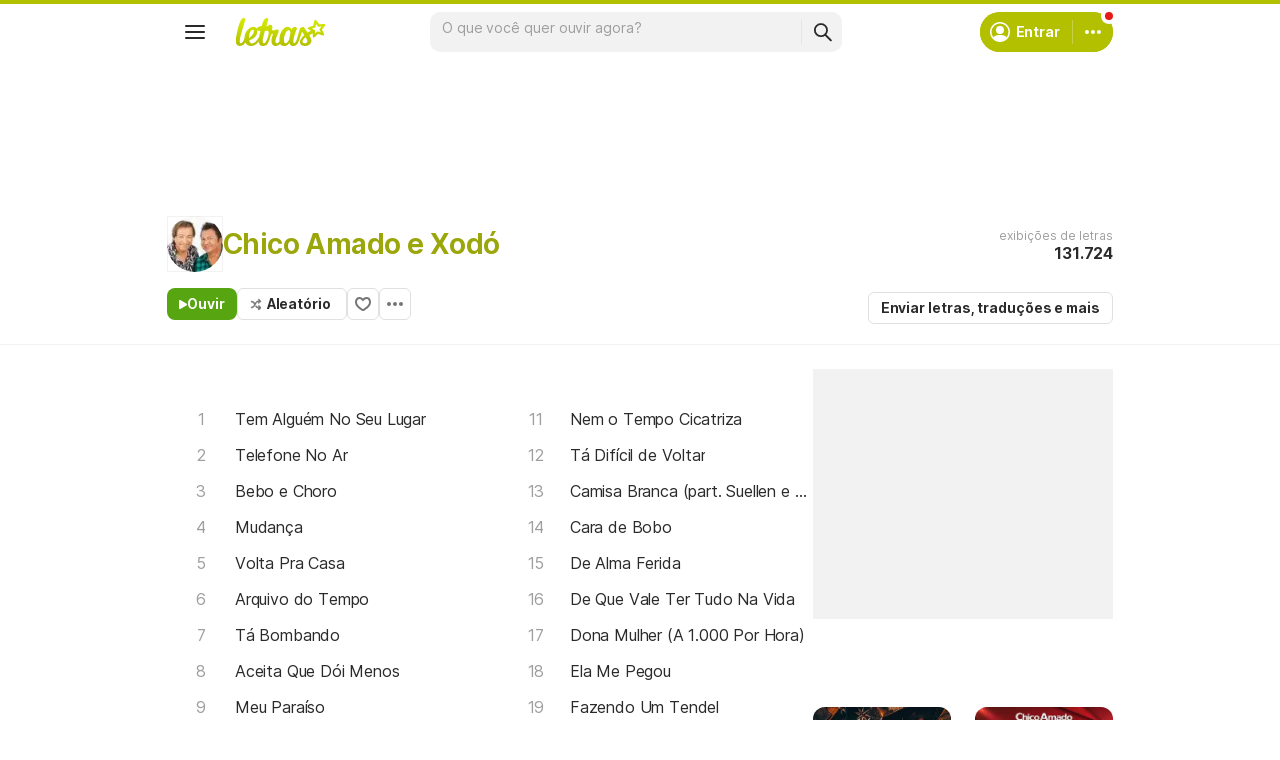

--- FILE ---
content_type: text/html; charset=utf-8
request_url: https://www.letras.mus.br/chico-amado-xodo/
body_size: 24752
content:
<!doctype HTML><html data-locale="pt-br" data-platform="desktop" data-theme="light" dir="ltr" lang="pt-br"><head prefix="og: http://ogp.me/ns# fb: http://ogp.me/ns/fb#"><meta charset="UTF-8"><meta name="format-detection" content="telephone=no"><meta name="theme-color" content="#c2c800"><meta name="include_mode" content="async"><meta name="viewport" content="width=device-width, initial-scale=1.0"><link rel="manifest" href="/manifest.json"><title>Chico Amado e Xodó - LETRAS.MUS.BR</title><meta content="Veja as letras de Chico Amado e Xodó e ouça &#34;Tem Alguém No Seu Lugar&#34;,  &#34;Telefone No Ar&#34;,  &#34;Bebo e Choro&#34;,  &#34;Mudança&#34;,  &#34;Volta Pra Casa&#34; e muito mais músicas!" name="description"><meta content="letras de músicas, Chico Amado e Xodó letras, músicas, letra de música, letra, letras de música, legendas, vídeos" name="keywords"><link rel="canonical" href="https://www.letras.mus.br/chico-amado-xodo/"><link rel="alternate" hreflang="pt" href="https://www.letras.mus.br/chico-amado-xodo/"> <link rel="alternate" hreflang="es" href="https://www.letras.com/chico-amado-xodo/"><meta property="og:url" content="https://www.letras.mus.br/chico-amado-xodo/"><meta property="og:image" content="https://akamai.sscdn.co/uploadfile/letras/fotos/1/9/5/7/1957ce1893e3d1e56b35d38044d48135.jpg"><meta property="og:type" content="website"><meta property="og:title" content="Chico Amado e Xodó"><meta property="og:description" content="Veja as letras de Chico Amado e Xodó e ouça &#34;Tem Alguém No Seu Lugar&#34;,  &#34;Telefone No Ar&#34;,  &#34;Bebo e Choro&#34;,  &#34;Mudança&#34;,  &#34;Volta Pra Casa&#34; e muito mais músicas!"><meta property="og:site_name" content="Letras.mus.br"><script type="application/ld+json">{"@context":"http://schema.org/","@type":"WebSite","name":"Letras.mus.br","url":"https://www.letras.mus.br/"}</script><script type="application/ld+json">{"@context":"http://schema.org/","@id":"https://www.letras.mus.br/chico-amado-xodo/","@type":"MusicGroup","description":"Músicas de Chico Amado e Xodó , artista do estilo Sertanejo","genre":"Sertanejo","image":"https://akamai.sscdn.co/uploadfile/letras/fotos/1/9/5/7/1957ce1893e3d1e56b35d38044d48135.jpg","name":"Chico Amado e Xodó","potentialAction":{"@type":"ListenAction","expectsAcceptanceOf":{"@type":"Offer","eligibleRegion":[{"@type":"Country","name":"BR"},{"@type":"Country","name":"US"},{"@type":"Country","name":"AR"},{"@type":"Country","name":"CL"},{"@type":"Country","name":"VE"},{"@type":"Country","name":"EC"},{"@type":"Country","name":"MX"},{"@type":"Country","name":"ES"},{"@type":"Country","name":"UY"}]},"target":[{"@type":"EntryPoint","actionPlatform":["http://schema.org/DesktopWebPlatform","http://schema.org/MobileWebPlatform"],"inLanguage":["pt","en","es"],"urlTemplate":"https://www.letras.mus.br/chico-amado-xodo/ouvir.html"}]},"track":[{"@context":"http://schema.org/","@id":"https://www.letras.mus.br/chico-amado-xodo/971215/","@type":"MusicRecording","byArtist":{"@context":"http://schema.org/","@id":"https://www.letras.mus.br/chico-amado-xodo/","@type":"MusicGroup","description":"Músicas de Chico Amado e Xodó , artista do estilo Sertanejo","genre":"Sertanejo","image":"https://akamai.sscdn.co/uploadfile/letras/fotos/1/9/5/7/1957ce1893e3d1e56b35d38044d48135.jpg","name":"Chico Amado e Xodó","potentialAction":{"@type":"ListenAction","expectsAcceptanceOf":{"@type":"Offer","eligibleRegion":[{"@type":"Country","name":"BR"},{"@type":"Country","name":"US"},{"@type":"Country","name":"AR"},{"@type":"Country","name":"CL"},{"@type":"Country","name":"VE"},{"@type":"Country","name":"EC"},{"@type":"Country","name":"MX"},{"@type":"Country","name":"ES"},{"@type":"Country","name":"UY"}]},"target":[{"@type":"EntryPoint","actionPlatform":["http://schema.org/DesktopWebPlatform","http://schema.org/MobileWebPlatform"],"inLanguage":["pt","en","es"],"urlTemplate":"https://www.letras.mus.br/chico-amado-xodo/ouvir.html"}]},"url":"https://www.letras.mus.br/chico-amado-xodo/"},"description":"Tem Alguém No Seu Lugar é uma música de Chico Amado e Xodó, artista do estilo Sertanejo","duration":"PT3M25S","genre":"Sertanejo","image":"https://akamai.sscdn.co/uploadfile/letras/fotos/1/9/5/7/1957ce1893e3d1e56b35d38044d48135.jpg","inAlbum":{"@context":"http://schema.org/","@id":"https://www.letras.mus.br/chico-amado-xodo/discografia/ta-bombando-2006/","@type":"MusicAlbum","byArtist":{"@id":"https://www.letras.mus.br/chico-amado-xodo/","@type":"MusicGroup","name":"Chico Amado e Xodó"},"datePublished":2006,"description":"Tá Bombando é um album de Chico Amado e Xodó, artista do estilo Sertanejo","genre":"Sertanejo","image":"https://akamai.sscdn.co/uploadfile/letras/albuns/e/f/1/c/523201469709704.jpg","name":"Tá Bombando","numtracks":14,"publisher":"Md Music","url":"https://www.letras.mus.br/chico-amado-xodo/discografia/ta-bombando-2006/"},"name":"Tem Alguém No Seu Lugar","url":"https://www.letras.mus.br/chico-amado-xodo/971215/"},{"@context":"http://schema.org/","@id":"https://www.letras.mus.br/chico-amado-xodo/978643/","@type":"MusicRecording","byArtist":{"@context":"http://schema.org/","@id":"https://www.letras.mus.br/chico-amado-xodo/","@type":"MusicGroup","description":"Músicas de Chico Amado e Xodó , artista do estilo Sertanejo","genre":"Sertanejo","image":"https://akamai.sscdn.co/uploadfile/letras/fotos/1/9/5/7/1957ce1893e3d1e56b35d38044d48135.jpg","name":"Chico Amado e Xodó","potentialAction":{"@type":"ListenAction","expectsAcceptanceOf":{"@type":"Offer","eligibleRegion":[{"@type":"Country","name":"BR"},{"@type":"Country","name":"US"},{"@type":"Country","name":"AR"},{"@type":"Country","name":"CL"},{"@type":"Country","name":"VE"},{"@type":"Country","name":"EC"},{"@type":"Country","name":"MX"},{"@type":"Country","name":"ES"},{"@type":"Country","name":"UY"}]},"target":[{"@type":"EntryPoint","actionPlatform":["http://schema.org/DesktopWebPlatform","http://schema.org/MobileWebPlatform"],"inLanguage":["pt","en","es"],"urlTemplate":"https://www.letras.mus.br/chico-amado-xodo/ouvir.html"}]},"url":"https://www.letras.mus.br/chico-amado-xodo/"},"description":"Telefone No Ar é uma música de Chico Amado e Xodó, artista do estilo Sertanejo","duration":"PT3M9S","genre":"Sertanejo","image":"https://akamai.sscdn.co/uploadfile/letras/fotos/1/9/5/7/1957ce1893e3d1e56b35d38044d48135.jpg","inAlbum":{"@context":"http://schema.org/","@id":"https://www.letras.mus.br/chico-amado-xodo/discografia/ta-bombando-2006/","@type":"MusicAlbum","byArtist":{"@id":"https://www.letras.mus.br/chico-amado-xodo/","@type":"MusicGroup","name":"Chico Amado e Xodó"},"datePublished":2006,"description":"Tá Bombando é um album de Chico Amado e Xodó, artista do estilo Sertanejo","genre":"Sertanejo","image":"https://akamai.sscdn.co/uploadfile/letras/albuns/e/f/1/c/523201469709704.jpg","name":"Tá Bombando","numtracks":14,"publisher":"Md Music","url":"https://www.letras.mus.br/chico-amado-xodo/discografia/ta-bombando-2006/"},"name":"Telefone No Ar","url":"https://www.letras.mus.br/chico-amado-xodo/978643/"},{"@context":"http://schema.org/","@id":"https://www.letras.mus.br/chico-amado-xodo/1505407/","@type":"MusicRecording","byArtist":{"@context":"http://schema.org/","@id":"https://www.letras.mus.br/chico-amado-xodo/","@type":"MusicGroup","description":"Músicas de Chico Amado e Xodó , artista do estilo Sertanejo","genre":"Sertanejo","image":"https://akamai.sscdn.co/uploadfile/letras/fotos/1/9/5/7/1957ce1893e3d1e56b35d38044d48135.jpg","name":"Chico Amado e Xodó","potentialAction":{"@type":"ListenAction","expectsAcceptanceOf":{"@type":"Offer","eligibleRegion":[{"@type":"Country","name":"BR"},{"@type":"Country","name":"US"},{"@type":"Country","name":"AR"},{"@type":"Country","name":"CL"},{"@type":"Country","name":"VE"},{"@type":"Country","name":"EC"},{"@type":"Country","name":"MX"},{"@type":"Country","name":"ES"},{"@type":"Country","name":"UY"}]},"target":[{"@type":"EntryPoint","actionPlatform":["http://schema.org/DesktopWebPlatform","http://schema.org/MobileWebPlatform"],"inLanguage":["pt","en","es"],"urlTemplate":"https://www.letras.mus.br/chico-amado-xodo/ouvir.html"}]},"url":"https://www.letras.mus.br/chico-amado-xodo/"},"description":"Bebo e Choro é uma música de Chico Amado e Xodó, artista do estilo Sertanejo","duration":"PT3M37S","genre":"Sertanejo","image":"https://akamai.sscdn.co/uploadfile/letras/fotos/1/9/5/7/1957ce1893e3d1e56b35d38044d48135.jpg","inAlbum":{"@context":"http://schema.org/","@id":"https://www.letras.mus.br/chico-amado-xodo/discografia/a-fila-anda-2008/","@type":"MusicAlbum","byArtist":{"@id":"https://www.letras.mus.br/chico-amado-xodo/","@type":"MusicGroup","name":"Chico Amado e Xodó"},"datePublished":2008,"description":"A Fila Anda é um album de Chico Amado e Xodó, artista do estilo Sertanejo","genre":"Sertanejo","image":"https://akamai.sscdn.co/uploadfile/letras/albuns/f/5/8/1/522211469626402.jpg","name":"A Fila Anda","numtracks":16,"publisher":"Md Music","url":"https://www.letras.mus.br/chico-amado-xodo/discografia/a-fila-anda-2008/"},"name":"Bebo e Choro","url":"https://www.letras.mus.br/chico-amado-xodo/1505407/"},{"@context":"http://schema.org/","@id":"https://www.letras.mus.br/chico-amado-xodo/1872730/","@type":"MusicRecording","byArtist":{"@context":"http://schema.org/","@id":"https://www.letras.mus.br/chico-amado-xodo/","@type":"MusicGroup","description":"Músicas de Chico Amado e Xodó , artista do estilo Sertanejo","genre":"Sertanejo","image":"https://akamai.sscdn.co/uploadfile/letras/fotos/1/9/5/7/1957ce1893e3d1e56b35d38044d48135.jpg","name":"Chico Amado e Xodó","potentialAction":{"@type":"ListenAction","expectsAcceptanceOf":{"@type":"Offer","eligibleRegion":[{"@type":"Country","name":"BR"},{"@type":"Country","name":"US"},{"@type":"Country","name":"AR"},{"@type":"Country","name":"CL"},{"@type":"Country","name":"VE"},{"@type":"Country","name":"EC"},{"@type":"Country","name":"MX"},{"@type":"Country","name":"ES"},{"@type":"Country","name":"UY"}]},"target":[{"@type":"EntryPoint","actionPlatform":["http://schema.org/DesktopWebPlatform","http://schema.org/MobileWebPlatform"],"inLanguage":["pt","en","es"],"urlTemplate":"https://www.letras.mus.br/chico-amado-xodo/ouvir.html"}]},"url":"https://www.letras.mus.br/chico-amado-xodo/"},"description":"Mudança é uma música de Chico Amado e Xodó, artista do estilo Sertanejo","duration":"PT3M49S","genre":"Sertanejo","image":"https://akamai.sscdn.co/uploadfile/letras/fotos/1/9/5/7/1957ce1893e3d1e56b35d38044d48135.jpg","inAlbum":{"@context":"http://schema.org/","@id":"https://www.letras.mus.br/chico-amado-xodo/discografia/a-fila-anda-2008/","@type":"MusicAlbum","byArtist":{"@id":"https://www.letras.mus.br/chico-amado-xodo/","@type":"MusicGroup","name":"Chico Amado e Xodó"},"datePublished":2008,"description":"A Fila Anda é um album de Chico Amado e Xodó, artista do estilo Sertanejo","genre":"Sertanejo","image":"https://akamai.sscdn.co/uploadfile/letras/albuns/f/5/8/1/522211469626402.jpg","name":"A Fila Anda","numtracks":16,"publisher":"Md Music","url":"https://www.letras.mus.br/chico-amado-xodo/discografia/a-fila-anda-2008/"},"name":"Mudança","url":"https://www.letras.mus.br/chico-amado-xodo/1872730/"},{"@context":"http://schema.org/","@id":"https://www.letras.mus.br/chico-amado-xodo/volta-pra-casa/","@type":"MusicRecording","byArtist":{"@context":"http://schema.org/","@id":"https://www.letras.mus.br/chico-amado-xodo/","@type":"MusicGroup","description":"Músicas de Chico Amado e Xodó , artista do estilo Sertanejo","genre":"Sertanejo","image":"https://akamai.sscdn.co/uploadfile/letras/fotos/1/9/5/7/1957ce1893e3d1e56b35d38044d48135.jpg","name":"Chico Amado e Xodó","potentialAction":{"@type":"ListenAction","expectsAcceptanceOf":{"@type":"Offer","eligibleRegion":[{"@type":"Country","name":"BR"},{"@type":"Country","name":"US"},{"@type":"Country","name":"AR"},{"@type":"Country","name":"CL"},{"@type":"Country","name":"VE"},{"@type":"Country","name":"EC"},{"@type":"Country","name":"MX"},{"@type":"Country","name":"ES"},{"@type":"Country","name":"UY"}]},"target":[{"@type":"EntryPoint","actionPlatform":["http://schema.org/DesktopWebPlatform","http://schema.org/MobileWebPlatform"],"inLanguage":["pt","en","es"],"urlTemplate":"https://www.letras.mus.br/chico-amado-xodo/ouvir.html"}]},"url":"https://www.letras.mus.br/chico-amado-xodo/"},"description":"Volta Pra Casa é uma música de Chico Amado e Xodó, artista do estilo Sertanejo","duration":"PT3M24S","genre":"Sertanejo","image":"https://akamai.sscdn.co/uploadfile/letras/fotos/1/9/5/7/1957ce1893e3d1e56b35d38044d48135.jpg","inAlbum":{"@context":"http://schema.org/","@id":"https://www.letras.mus.br/chico-amado-xodo/discografia/a-fila-anda-2008/","@type":"MusicAlbum","byArtist":{"@id":"https://www.letras.mus.br/chico-amado-xodo/","@type":"MusicGroup","name":"Chico Amado e Xodó"},"datePublished":2008,"description":"A Fila Anda é um album de Chico Amado e Xodó, artista do estilo Sertanejo","genre":"Sertanejo","image":"https://akamai.sscdn.co/uploadfile/letras/albuns/f/5/8/1/522211469626402.jpg","name":"A Fila Anda","numtracks":16,"publisher":"Md Music","url":"https://www.letras.mus.br/chico-amado-xodo/discografia/a-fila-anda-2008/"},"name":"Volta Pra Casa","url":"https://www.letras.mus.br/chico-amado-xodo/volta-pra-casa/"},{"@context":"http://schema.org/","@id":"https://www.letras.mus.br/chico-amado-xodo/arquivo-do-tempo/","@type":"MusicRecording","byArtist":{"@context":"http://schema.org/","@id":"https://www.letras.mus.br/chico-amado-xodo/","@type":"MusicGroup","description":"Músicas de Chico Amado e Xodó , artista do estilo Sertanejo","genre":"Sertanejo","image":"https://akamai.sscdn.co/uploadfile/letras/fotos/1/9/5/7/1957ce1893e3d1e56b35d38044d48135.jpg","name":"Chico Amado e Xodó","potentialAction":{"@type":"ListenAction","expectsAcceptanceOf":{"@type":"Offer","eligibleRegion":[{"@type":"Country","name":"BR"},{"@type":"Country","name":"US"},{"@type":"Country","name":"AR"},{"@type":"Country","name":"CL"},{"@type":"Country","name":"VE"},{"@type":"Country","name":"EC"},{"@type":"Country","name":"MX"},{"@type":"Country","name":"ES"},{"@type":"Country","name":"UY"}]},"target":[{"@type":"EntryPoint","actionPlatform":["http://schema.org/DesktopWebPlatform","http://schema.org/MobileWebPlatform"],"inLanguage":["pt","en","es"],"urlTemplate":"https://www.letras.mus.br/chico-amado-xodo/ouvir.html"}]},"url":"https://www.letras.mus.br/chico-amado-xodo/"},"description":"Arquivo do Tempo é uma música de Chico Amado e Xodó, artista do estilo Sertanejo","duration":"PT3M36S","genre":"Sertanejo","image":"https://akamai.sscdn.co/uploadfile/letras/fotos/1/9/5/7/1957ce1893e3d1e56b35d38044d48135.jpg","inAlbum":{"@context":"http://schema.org/","@id":"https://www.letras.mus.br/chico-amado-xodo/discografia/arquivo-do-tempo-2022/","@type":"MusicAlbum","byArtist":{"@id":"https://www.letras.mus.br/chico-amado-xodo/","@type":"MusicGroup","name":"Chico Amado e Xodó"},"datePublished":2022,"description":"Arquivo do Tempo é um album de Chico Amado e Xodó, artista do estilo Sertanejo","genre":"Sertanejo","image":"https://akamai.sscdn.co/uploadfile/letras/albuns/8/0/e/c/2331281723549153.jpg","name":"Arquivo do Tempo","numtracks":1,"publisher":"","url":"https://www.letras.mus.br/chico-amado-xodo/discografia/arquivo-do-tempo-2022/"},"name":"Arquivo do Tempo","url":"https://www.letras.mus.br/chico-amado-xodo/arquivo-do-tempo/"},{"@context":"http://schema.org/","@id":"https://www.letras.mus.br/chico-amado-xodo/786732/","@type":"MusicRecording","byArtist":{"@context":"http://schema.org/","@id":"https://www.letras.mus.br/chico-amado-xodo/","@type":"MusicGroup","description":"Músicas de Chico Amado e Xodó , artista do estilo Sertanejo","genre":"Sertanejo","image":"https://akamai.sscdn.co/uploadfile/letras/fotos/1/9/5/7/1957ce1893e3d1e56b35d38044d48135.jpg","name":"Chico Amado e Xodó","potentialAction":{"@type":"ListenAction","expectsAcceptanceOf":{"@type":"Offer","eligibleRegion":[{"@type":"Country","name":"BR"},{"@type":"Country","name":"US"},{"@type":"Country","name":"AR"},{"@type":"Country","name":"CL"},{"@type":"Country","name":"VE"},{"@type":"Country","name":"EC"},{"@type":"Country","name":"MX"},{"@type":"Country","name":"ES"},{"@type":"Country","name":"UY"}]},"target":[{"@type":"EntryPoint","actionPlatform":["http://schema.org/DesktopWebPlatform","http://schema.org/MobileWebPlatform"],"inLanguage":["pt","en","es"],"urlTemplate":"https://www.letras.mus.br/chico-amado-xodo/ouvir.html"}]},"url":"https://www.letras.mus.br/chico-amado-xodo/"},"description":"Tá Bombando é uma música de Chico Amado e Xodó, artista do estilo Sertanejo","duration":"PT2M59S","genre":"Sertanejo","image":"https://akamai.sscdn.co/uploadfile/letras/fotos/1/9/5/7/1957ce1893e3d1e56b35d38044d48135.jpg","inAlbum":{"@context":"http://schema.org/","@id":"https://www.letras.mus.br/chico-amado-xodo/discografia/ta-bombando-2006/","@type":"MusicAlbum","byArtist":{"@id":"https://www.letras.mus.br/chico-amado-xodo/","@type":"MusicGroup","name":"Chico Amado e Xodó"},"datePublished":2006,"description":"Tá Bombando é um album de Chico Amado e Xodó, artista do estilo Sertanejo","genre":"Sertanejo","image":"https://akamai.sscdn.co/uploadfile/letras/albuns/e/f/1/c/523201469709704.jpg","name":"Tá Bombando","numtracks":14,"publisher":"Md Music","url":"https://www.letras.mus.br/chico-amado-xodo/discografia/ta-bombando-2006/"},"name":"Tá Bombando","url":"https://www.letras.mus.br/chico-amado-xodo/786732/"},{"@context":"http://schema.org/","@id":"https://www.letras.mus.br/chico-amado-xodo/aceita-que-doi-menos/","@type":"MusicRecording","byArtist":{"@context":"http://schema.org/","@id":"https://www.letras.mus.br/chico-amado-xodo/","@type":"MusicGroup","description":"Músicas de Chico Amado e Xodó , artista do estilo Sertanejo","genre":"Sertanejo","image":"https://akamai.sscdn.co/uploadfile/letras/fotos/1/9/5/7/1957ce1893e3d1e56b35d38044d48135.jpg","name":"Chico Amado e Xodó","potentialAction":{"@type":"ListenAction","expectsAcceptanceOf":{"@type":"Offer","eligibleRegion":[{"@type":"Country","name":"BR"},{"@type":"Country","name":"US"},{"@type":"Country","name":"AR"},{"@type":"Country","name":"CL"},{"@type":"Country","name":"VE"},{"@type":"Country","name":"EC"},{"@type":"Country","name":"MX"},{"@type":"Country","name":"ES"},{"@type":"Country","name":"UY"}]},"target":[{"@type":"EntryPoint","actionPlatform":["http://schema.org/DesktopWebPlatform","http://schema.org/MobileWebPlatform"],"inLanguage":["pt","en","es"],"urlTemplate":"https://www.letras.mus.br/chico-amado-xodo/ouvir.html"}]},"url":"https://www.letras.mus.br/chico-amado-xodo/"},"description":"Aceita Que Dói Menos é uma música de Chico Amado e Xodó, artista do estilo Sertanejo","duration":"PT3M33S","genre":"Sertanejo","image":"https://akamai.sscdn.co/uploadfile/letras/fotos/1/9/5/7/1957ce1893e3d1e56b35d38044d48135.jpg","inAlbum":{"@context":"http://schema.org/","@id":"https://www.letras.mus.br/chico-amado-xodo/discografia/romanticos-demais-2019/","@type":"MusicAlbum","byArtist":{"@id":"https://www.letras.mus.br/chico-amado-xodo/","@type":"MusicGroup","name":"Chico Amado e Xodó"},"datePublished":2019,"description":"Românticos Demais  é um album de Chico Amado e Xodó, artista do estilo Sertanejo","genre":"Sertanejo","image":"https://akamai.sscdn.co/uploadfile/letras/albuns/a/3/2/f/2331291723637070.jpg","name":"Românticos Demais ","numtracks":16,"publisher":"","url":"https://www.letras.mus.br/chico-amado-xodo/discografia/romanticos-demais-2019/"},"name":"Aceita Que Dói Menos","url":"https://www.letras.mus.br/chico-amado-xodo/aceita-que-doi-menos/"},{"@context":"http://schema.org/","@id":"https://www.letras.mus.br/chico-amado-xodo/978638/","@type":"MusicRecording","byArtist":{"@context":"http://schema.org/","@id":"https://www.letras.mus.br/chico-amado-xodo/","@type":"MusicGroup","description":"Músicas de Chico Amado e Xodó , artista do estilo Sertanejo","genre":"Sertanejo","image":"https://akamai.sscdn.co/uploadfile/letras/fotos/1/9/5/7/1957ce1893e3d1e56b35d38044d48135.jpg","name":"Chico Amado e Xodó","potentialAction":{"@type":"ListenAction","expectsAcceptanceOf":{"@type":"Offer","eligibleRegion":[{"@type":"Country","name":"BR"},{"@type":"Country","name":"US"},{"@type":"Country","name":"AR"},{"@type":"Country","name":"CL"},{"@type":"Country","name":"VE"},{"@type":"Country","name":"EC"},{"@type":"Country","name":"MX"},{"@type":"Country","name":"ES"},{"@type":"Country","name":"UY"}]},"target":[{"@type":"EntryPoint","actionPlatform":["http://schema.org/DesktopWebPlatform","http://schema.org/MobileWebPlatform"],"inLanguage":["pt","en","es"],"urlTemplate":"https://www.letras.mus.br/chico-amado-xodo/ouvir.html"}]},"url":"https://www.letras.mus.br/chico-amado-xodo/"},"description":"Meu Paraíso é uma música de Chico Amado e Xodó, artista do estilo Sertanejo","duration":"PT3M45S","genre":"Sertanejo","image":"https://akamai.sscdn.co/uploadfile/letras/fotos/1/9/5/7/1957ce1893e3d1e56b35d38044d48135.jpg","inAlbum":{"@context":"http://schema.org/","@id":"https://www.letras.mus.br/chico-amado-xodo/discografia/ta-bombando-2006/","@type":"MusicAlbum","byArtist":{"@id":"https://www.letras.mus.br/chico-amado-xodo/","@type":"MusicGroup","name":"Chico Amado e Xodó"},"datePublished":2006,"description":"Tá Bombando é um album de Chico Amado e Xodó, artista do estilo Sertanejo","genre":"Sertanejo","image":"https://akamai.sscdn.co/uploadfile/letras/albuns/e/f/1/c/523201469709704.jpg","name":"Tá Bombando","numtracks":14,"publisher":"Md Music","url":"https://www.letras.mus.br/chico-amado-xodo/discografia/ta-bombando-2006/"},"name":"Meu Paraíso","url":"https://www.letras.mus.br/chico-amado-xodo/978638/"},{"@context":"http://schema.org/","@id":"https://www.letras.mus.br/chico-amado-xodo/978634/","@type":"MusicRecording","byArtist":{"@context":"http://schema.org/","@id":"https://www.letras.mus.br/chico-amado-xodo/","@type":"MusicGroup","description":"Músicas de Chico Amado e Xodó , artista do estilo Sertanejo","genre":"Sertanejo","image":"https://akamai.sscdn.co/uploadfile/letras/fotos/1/9/5/7/1957ce1893e3d1e56b35d38044d48135.jpg","name":"Chico Amado e Xodó","potentialAction":{"@type":"ListenAction","expectsAcceptanceOf":{"@type":"Offer","eligibleRegion":[{"@type":"Country","name":"BR"},{"@type":"Country","name":"US"},{"@type":"Country","name":"AR"},{"@type":"Country","name":"CL"},{"@type":"Country","name":"VE"},{"@type":"Country","name":"EC"},{"@type":"Country","name":"MX"},{"@type":"Country","name":"ES"},{"@type":"Country","name":"UY"}]},"target":[{"@type":"EntryPoint","actionPlatform":["http://schema.org/DesktopWebPlatform","http://schema.org/MobileWebPlatform"],"inLanguage":["pt","en","es"],"urlTemplate":"https://www.letras.mus.br/chico-amado-xodo/ouvir.html"}]},"url":"https://www.letras.mus.br/chico-amado-xodo/"},"description":"Canto Pra Não Chorar é uma música de Chico Amado e Xodó, artista do estilo Sertanejo","duration":"PT3M37S","genre":"Sertanejo","image":"https://akamai.sscdn.co/uploadfile/letras/fotos/1/9/5/7/1957ce1893e3d1e56b35d38044d48135.jpg","inAlbum":{"@context":"http://schema.org/","@id":"https://www.letras.mus.br/chico-amado-xodo/discografia/ta-bombando-2006/","@type":"MusicAlbum","byArtist":{"@id":"https://www.letras.mus.br/chico-amado-xodo/","@type":"MusicGroup","name":"Chico Amado e Xodó"},"datePublished":2006,"description":"Tá Bombando é um album de Chico Amado e Xodó, artista do estilo Sertanejo","genre":"Sertanejo","image":"https://akamai.sscdn.co/uploadfile/letras/albuns/e/f/1/c/523201469709704.jpg","name":"Tá Bombando","numtracks":14,"publisher":"Md Music","url":"https://www.letras.mus.br/chico-amado-xodo/discografia/ta-bombando-2006/"},"name":"Canto Pra Não Chorar","url":"https://www.letras.mus.br/chico-amado-xodo/978634/"}],"url":"https://www.letras.mus.br/chico-amado-xodo/"}</script><script type="application/ld+json">{"@context":"http://schema.org/","@type":"BreadcrumbList","itemListElement":[{"@context":"http://schema.org/","@id":"https://www.letras.mus.br/","@type":"ListItem","item":{"@id":"https://www.letras.mus.br/","name":"Página Inicial","url":"https://www.letras.mus.br/"},"position":0},{"@context":"http://schema.org/","@id":"https://www.letras.mus.br/estilos/sertanejo/","@type":"ListItem","item":{"@id":"https://www.letras.mus.br/estilos/sertanejo/","name":"Sertanejo","url":"https://www.letras.mus.br/estilos/sertanejo/"},"position":1},{"@context":"http://schema.org/","@id":"https://www.letras.mus.br/chico-amado-xodo/","@type":"ListItem","item":{"@id":"https://www.letras.mus.br/chico-amado-xodo/","additionalType":"MusicGroup","name":"Chico Amado e Xodó","url":"https://www.letras.mus.br/chico-amado-xodo/"},"position":2}],"itemListOrder":"Ascending","numberOfItems":3}</script><link rel="preconnect" href="https://akamai.sscdn.co" crossorigin><link rel="dns-prefetch" href="https://akamai.sscdn.co"><link rel="preconnect" href="https://www.googletagmanager.com"><link rel="dns-prefetch" href="https://www.googletagmanager.com"><link rel="dns-prefetch" href="https://solr.sscdn.co"><link rel="preconnect" href="https://aax.amazon-adsystem.com"><link rel="preconnect" href="https://gum.criteo.com"><link rel="dns-prefetch" href="https://fundingchoicesmessages.google.com"><link rel="dns-prefetch" href="https://tpc.googlesyndication.com"><link rel="dns-prefetch" href="https://c.amazon-adsystem.com"><link rel="dns-prefetch" href="https://securepubads.g.doubleclick.net"><link rel="dns-prefetch" href="https://pagead2.googlesyndication.com"><link rel="dns-prefetch" href="https://prg.smartadserver.com"><link rel="dns-prefetch" href="https://fastlane.rubiconproject.com"><link rel="dns-prefetch" href="https://htlb.casalemedia.com/"><link rel="dns-prefetch" href="https://s.seedtag.com/"><link rel="dns-prefetch" href="https://ads.viralize.tv"><link rel="icon" type="image/x-icon" href="//akamai.sscdn.co/letras/desktop/static/img/favicon.vb03794eb.ico"><link rel="apple-touch-icon" href="//cdn-academy.akamaized.net/sscdn/letras/mobile/static/img/apple-touch-icon.v838068f9.png"><link rel="apple-touch-icon" sizes="72x72" href="//cdn-academy.akamaized.net/sscdn/letras/mobile/static/img/apple-touch-icon.v838068f9.png"><link rel="apple-touch-icon" sizes="114x114" href="//cdn-academy.akamaized.net/sscdn/letras/mobile/static/img/apple-touch-icon.v838068f9.png"><link rel="preload" as="font" type="font/woff2" href="https://akamai.sscdn.co/letras/common/static/font/inter-regular-latin.woff2" crossorigin><link rel="preload" as="font" type="font/woff2" href="https://akamai.sscdn.co/letras/common/static/font/inter-semibold-latin.woff2" crossorigin><link rel="preload" as="font" type="font/woff2" href="https://akamai.sscdn.co/letras/common/static/font/lato-numbers.woff2" crossorigin><style> /* critical_artist_home_desktop.templ */ @charset "UTF-8";.cnt-list_shadow,.filter-form .suggest-drop::before,.filter-form-input,.modal,.songList-overflowOptions{box-shadow:var(--cosmos-shadow-heavy-1dp)}.button.-options::before,.button.-random::before,.buttonFavorite::before{background-color:var(--neutral500);content:""}.artist-discography-albums,.artist-songList-content{grid-template-columns:repeat(2,minmax(0,1fr));display:grid}.baseList.--appearance-neutral,.textStyle.--appearance-neutral{--appearance500:var(--neutral500);--appearance600Contrast:var(--neutral600)}.chip,.thumbnail{--appearance200:var(--neutral200Alfa)}.baseList.--appearance-neutral,.chip,.newButton.--cleanPrimary.--neutral,.textStyle.--appearance-neutral{--appearance600Contrast:var(--neutral600)}.newButton.--cleanPrimary.--neutral,.newButton.--cleanSecondary.--neutral{--appearance100:var(--neutral100Alfa);--appearance400:var(--neutral400)}.newButton .plainTooltip,.thumbnailButton .plainTooltip{translate:-50% -8px;z-index:1;left:50%;top:calc(100% + 4px)}.buttonLogo,.cnt-list>li>a,.cnt-list_ltr a,a{text-decoration:none}:root,[data-theme=dark]{--blackSolid400:rgba(0, 0, 0, 0.55);--blackSolid600:rgba(0, 0, 0, 0.88);--blackSolid700:#000;--whiteSolid100:rgba(255, 255, 255, 0.16);--whiteSolid200:rgba(255, 255, 255, 0.28);--whiteSolid600:rgba(255, 255, 255, 0.88);--whiteSolid700:#fff;--systemOverlay:rgba(0, 0, 0, 0.72);--letrasPrimary600:#b2c000;--green600:#58a512}.font,body,button,input{font-family:Inter,"Noto Sans",Arial,Roboto,sans-serif}.modal{visibility:hidden;opacity:0;position:absolute;background:var(--systemElevation);border:1px solid var(--neutral200Alfa);border-radius:12px;z-index:120}.an:not(#pub_47,#an-above-above):not(.--fixed,.isSticky),.button,.buttonFavorite,.cnt-list--alp,.cnt-list>li,.cnt-list_ltr,.g-pr,.head.--artist,.songList-header-overflow,.songList-table,.songList-table-content .songList-table-songOptions,.suggest,html body{position:relative}button,img{border:0}.cnt-list--num span{text-overflow:ellipsis;white-space:nowrap;display:inline-block;vertical-align:top;max-width:75%;overflow:hidden;padding:1px 0;margin:-1px 0}:root{--neutral50:#fff;--neutral100:#f2f2f2;--neutral100Alfa:rgba(0, 0, 0, 0.05);--neutral200:#e0e0e0;--neutral200Alfa:rgba(0, 0, 0, 0.12);--neutral300:#bdbdbd;--neutral300Alfa:rgba(0, 0, 0, 0.26);--neutral400:#9e9e9e;--neutral500:#757575;--neutral600:#2a2a2a;--neutral700:#000;--systemTooltip:#212121;--systemElevation:#fff;--systemBackground:#fff;--systemAdvertising:rgba(255, 255, 255, 0.95);--letrasPrimary500:#c0cf0a;--letrasPrimary600Contrast:#9aa60a;--letrasPrimary700:#8d9908;--letrasSecondary600Contrast:#ed4800;--red600Contrast:#e81a16;--green700:#40860e;--cosmos-shadow-soft-2dp:0 6px 60px -4px rgba(17, 17, 17, 0.1);--cosmos-shadow-soft-3dp:0px -16px 80px 20px rgba(0, 0, 0, 0.12);--cosmos-shadow-heavy-1dp:0 0 10px 0 rgba(17, 17, 17, 0.08),0 8px 20px -8px rgba(17, 17, 17, 0.06);--gridWidth:clamp(946px, calc(100vw - 380px), 1272px)}[data-theme=dark]{--neutral50:#000;--neutral100:#202020;--neutral100Alfa:rgba(255, 255, 255, 0.07);--neutral200:#303030;--neutral200Alfa:rgba(255, 255, 255, 0.137);--neutral300:#505050;--neutral300Alfa:rgba(255, 255, 255, 0.27);--neutral400:#737373;--neutral500:#9c9c9c;--neutral600:#e8e8e8;--neutral700:#fff;--systemTooltip:#313131;--systemElevation:#1f1f1f;--systemBackground:#0f0f0f;--systemAdvertising:rgba(15, 15, 15, 0.95);--letrasPrimary500:#9aa60a;--letrasPrimary600Contrast:#b2c000;--letrasPrimary700:#9aa60a;--letrasSecondary600Contrast:#e75d00;--red600Contrast:#ef5350;--green700:#4e8f13;--cosmos-shadow-soft-3dp:0px -16px 80px 20px rgba(0, 0, 0, 1);--cosmos-shadow-heavy-1dp:0px 8px 20px -8px rgba(0, 0, 0, 0.48),0px 0px 10px 0px rgba(0, 0, 0, 0.2);color-scheme:dark}.font{font-weight:400}.button,.font.--strong,b,strong{font-weight:650}.cnt-list>li,body,button,input{font-weight:400}.font.--size12{font-size:1.2rem}.artist .suggest-list,.font.--size14{font-size:1.4rem}.cnt-list>li,.font.--size16{font-size:1.6rem}.font.--size20{font-size:2rem}.font.--size24{font-size:2.4rem}.font.--base.--size12{letter-spacing:0;line-height:1.4rem}.font.--base.--size14{letter-spacing:-.0084rem;line-height:1.6rem}.cnt-list>li,.font.--base.--size16{letter-spacing:-.0176rem;line-height:2rem}.font.--base.--size20{letter-spacing:-.034rem;line-height:2.4rem}.font.--base.--size24{letter-spacing:-.0456rem;line-height:2.8rem}.button,.button.-bold,.font.--copy.--size14,body,button,input{letter-spacing:-.0084rem}.font.--copy.--size14{line-height:1.55}body,button,h1,h2,h3,hr,ol,p,ul{margin:0;padding:0}.u-block,aside,header,nav{display:block}html{font-size:62.5%;-webkit-text-size-adjust:none;-ms-text-size-adjust:none;word-wrap:break-word}body{padding-top:76px;color:var(--neutral600);background:var(--systemBackground)}.head.--artist h1,a{color:var(--letrasPrimary600Contrast)}a,button,input{outline:0}ol,ul{list-style:none}img{font-size:0}.button,body,button,input{font-size:1.4rem;line-height:1.6rem}iframe{overflow:hidden;border-width:0}h1,h2,h3{font-weight:inherit;font-size:inherit}.gridContainer{width:var(--gridWidth);margin:0 auto 48px}#body .u-marginBottom24,.gridContainer.--smallMargin,.gridContainer:last-child{margin-bottom:24px}.gridContainer.--flex{display:flex;gap:24px}.gridContainer.--noMarginBottom{margin-bottom:0}.gridContainer-main{width:65.8914728682%;flex:680}.gridContainer-sidebar{flex:328;position:relative;min-width:299.33px;max-width:min((var(--gridWidth) - 24px) * 328 / 1008,408px)}.gridContainer-sidebar #pub_23{min-width:100%;width:fit-content;margin-bottom:56px}.w-1-4{width:245px}.g-mb{margin-bottom:25px}.artistTopSongs{margin-bottom:50px}.filter,.head.--artist .head-titleContainer{margin-bottom:16px}.u-truncate3{display:-webkit-box;-webkit-box-orient:vertical;word-break:break-word;overflow:hidden;-webkit-line-clamp:3}.buttonFavorite::before{top:50%;left:50%;transform:translate(-50%,-50%);display:block;position:absolute;width:16px;height:14px}.button.-options,.buttonFavorite{height:32px;box-sizing:border-box}#pub_10{margin-bottom:20px;height:90px;display:block}.button{display:inline-block;border-radius:6px;border:1px solid;padding:0 12px}.button.-bold{line-height:30px;border-radius:6px;font-weight:700;border:1px solid;padding:0 12px;font-size:14px}.buttonFavorite{display:block;width:32px;font-size:0;border:1px solid var(--neutral300);border-radius:6px}.alphabet-widget,.button.--listen,.button.-options,.button.-random,.cnt-list_ltr,.cnt-list_ltr div,.filter-tabs,.head-buttons,.head-info-container,.head-info-exib{display:flex;display:flex}.button.-bold,.buttonFavorite{border-color:var(--neutral200);color:var(--neutral600);background:0 0}.button.--listen{color:var(--whiteSolid700);align-items:center;width:fit-content;background-color:var(--green600);border:0;border-radius:8px;justify-content:center;gap:8px;padding:8px 12px}.button.-random{align-items:center;width:fit-content;padding:0 15px 0 12px}.button.-random::before{display:block;margin-right:5px;width:12px;height:13px}.button.-options::before{display:block;transform:rotate(90deg);width:4px;height:16px}.button.-options{font-size:0;width:32px;align-items:center;justify-content:center;padding:0}.button.--listen:not(.--noIcon)::before{content:"";display:block;background-color:currentColor;width:8px;height:9px}.head.--artist .head-info-exib{height:60px;margin-bottom:16px}.head-buttons{gap:12px}.head-info{position:absolute;top:0;right:0;text-align:right}.head-info .button.-bold{margin:0}.head-info-container{align-items:center;justify-content:flex-end;gap:24px}.filter-form::before{position:absolute;content:"";top:10px;right:10px;background-color:var(--neutral400);width:16px;height:16px}.head-info-exib{color:var(--neutral400);flex-direction:column;justify-content:center;gap:4px;height:56px;position:relative}.cnt-list>li>a,.filter-form-input,.head-info-exib b,.songList-table-content span{color:var(--neutral600)}.filter-tabs{align-items:flex-start;gap:8px}.filter{position:relative}.filter .filter-form{position:absolute;top:-3px;right:6px}.filter-form{max-width:36px;background:0 0;overflow:hidden;border-radius:8px}.filter-form-input{padding:8px 32px 8px 16px;width:calc(100% - 48px);line-height:20px;position:relative;background:0 0;opacity:0;border:0;caret-color:var(--neutral700);z-index:1;border-radius:8px}.filter .suggest-drop{top:30px}.filter-form .suggest-drop{border:0;border-radius:0 0 8px 8px;box-shadow:none}.filter-form .suggest-drop::before{content:"";width:100%;height:calc(100% + 36px);left:0;top:-30px;position:absolute;border-radius:8px;pointer-events:none}.songList-overflowOptionsList.--share .songList-overflowOptionsList-option{background:var(--systemElevation)}.cnt-list>li,.cnt-list>li>a,.thumbnail.--size-small:not(.--shape-circle) .thumbnail-overlay,.thumbnail.--size-small:not(.--shape-circle) img,.thumbnail.--size-xSmall:not(.--shape-circle) .thumbnail-overlay,.thumbnail.--size-xSmall:not(.--shape-circle) img{border-radius:6px}.cnt-list>li>a{padding:8px;display:block}.artist-songList-content li>a,.artist-songList-content li>a::before,.cnt-list>li>a{font-size:1.6rem;letter-spacing:-.0176rem;line-height:2rem;font-weight:400}.cnt-list--num{counter-reset:cntlist}.cnt-list--num>li{counter-increment:cntlist}.cnt-list--num>li>a{padding-right:0}.cnt-list--num>li>a:before{content:counter(cntlist,decimal);display:inline-block;vertical-align:top;text-align:center;width:52px;color:var(--neutral400);padding-right:8px}.textStyle a{color:inherit}.alphabet-widget .cnt-list_ltr b,.cnt-list_ltr b{color:var(--neutral200)}.cnt-list-alp--letter,.cnt-list_ltr a{color:var(--letrasSecondary600Contrast)}.alphabet-widget{flex-direction:column}.alphabet-widget,.alphabet-widget-container{width:calc((min(100vw - 380px,1272px) - 24px) * 680 / 1008);height:61px;margin-bottom:-5px}.cnt-list-alp--letter{padding:10px 16px}.cnt-list_ltr{align-items:center;justify-content:space-between;padding:8px;background:var(--systemBackground)}.cnt-list_ltr div{align-items:center;justify-content:center;border-radius:50%}.cnt-list_ltr a,.cnt-list_ltr b{width:24px;height:24px;text-align:center;border-radius:50%;display:flex;justify-content:center;align-items:center}.cnt-list_ltr b,.thumbnailButton .thumbnail img{pointer-events:none}.cnt-list_shadow{display:block;position:absolute;width:100%;height:16px;bottom:20px;border-radius:40%}.divider.--scale100{background-color:var(--neutral100Alfa)}.anSpaceTop,.page-artist .gridContainer.anSpaceTop{margin-bottom:0}.an:not(#pub_47,#an-above-above){align-items:center;justify-content:center}.an:not(#pub_47,#an-above-above)::after,.an:not(#pub_47,#an-above-above)::before{content:"";width:calc(50% - 6px);height:100%;background-image:radial-gradient(var(--neutral100Alfa) 2px,transparent 2px),radial-gradient(var(--neutral100Alfa) 2px,transparent 2px);background-size:14px 14px;background-color:var(--systemAdvertising);backdrop-filter:blur(1px);position:absolute;top:0;z-index:-1}.an:not(#pub_47,#an-above-above)::before{left:0}.an:not(#pub_47,#an-above-above)::after{right:0}.an:not(.--outpage,.--skyscraper,#pub_17,#pub_13,.isSticky,.isFixedTop,.isFixedBottom,.--fixed){position:relative;transform:translateY(0)!important}.anSquare{width:336px;min-height:250px;background:var(--neutral100)}.an.--full{position:relative;min-height:90px;z-index:auto;box-sizing:content-box}.anSpaceTop{overflow:hidden;position:relative;min-height:140px}.anSpaceTop #pub_10{position:absolute;top:0;left:0;right:0}.share{margin-bottom:20px;display:flex;font-size:0}.an.--outpage{position:fixed;left:0;bottom:0}#pub_6,#pub_8{height:0}#pub_25_ad_refresh{max-height:150px;overflow:hidden}.artist{font-size:0}.share,.share-button{height:28px;position:relative}.share-button.--facebook::before,.share-button.--x::before{background-color:var(--whiteSolid700)}.share-button{width:28px;border-radius:50%;opacity:.5}.share-button::before{content:"";position:absolute;top:8px}.share-button.--facebook{background:#0068ff}.share-button.--facebook::before{top:10px;left:12px;transform:scale(1.5);width:4px;height:8px}.share-button.--x{background:#000}.share-button.--x::before{width:15px;height:14px;top:7px;left:7px;transform:scale(.78)}.songList-share-copyLink::before{content:"";display:block;position:absolute;top:50%;left:50%;transform:translate(-50%,-50%) scale(1.5);background-color:var(--whiteSolid700);width:10px;height:10px}.artistTopSongs.--lyric{margin-bottom:48px}.songList-overflowOptions{display:block;position:absolute;transform:scale(0);transform-origin:top right;background:var(--systemElevation);z-index:50;visibility:visible;opacity:1;border-radius:8px 0 8px 8px;overflow:hidden;right:16px;top:16px}.songList-overflowOptions.--header{transform-origin:top left;top:10px;left:10px;border-radius:0 8px 8px}.songList-overflowOptionsList{padding:12px}.songList-overflowOptionsList:not(:last-of-type){border-bottom:1px solid var(--neutral100Alfa)}.songList-overflowOptionsList-option{display:block;color:var(--neutral600);border-radius:6px;padding-left:16px;padding-right:16px}.songList-overflowOptionsList-option>div{text-align:left!important;width:calc(100% - 38px)}.songList-overflowOptionsList-option.--button{width:100%}.songList-overflowOptionsList-option.--button,.songList-overflowOptionsList-option.--link{background:var(--systemElevation);color:var(--neutral600);text-align:left;padding-top:12px;padding-bottom:12px}.mediaList-item.--artist .mediaList-item-primaryText,.songList-table-content div{text-align:center}.songList-share{display:flex;align-items:center;margin-top:16px}.songList-share .share{margin-bottom:0;gap:12px}.songList-share-copyLink{width:28px;height:28px;position:relative;border-radius:50%;background-color:var(--blackSolid600);margin-left:12px;font-size:0;opacity:.5}.mediaList-item.--album .mediaList-item-imageContainer,.mediaList-item.--artist .mediaList-item-imageContainer{aspect-ratio:1}.songList-table-content{width:100%;color:var(--neutral400);counter-reset:song;position:relative}.songList-table-content .songList-table-row{display:flex;align-items:center;position:relative}.songList-table-content .songList-table-row>div{width:48px;display:flex;align-items:center;justify-content:center}.songList-table-content .songList-table-row .songList-table-songName{height:20px;width:calc(100% - 80px);text-align:left;justify-content:flex-start;white-space:pre;padding:12px}.songList-table-content .songList-table-row.--song{border-radius:8px;counter-increment:song}.songList-table-content .songList-table-row.--song .songList-table-songName span{width:100%;color:var(--neutral600);overflow:hidden;text-overflow:ellipsis;white-space:nowrap}#body .u-none,.buttonSegmented.signInButton,.u-none,.userMenu-notifications:not(:has(.notification)){display:none}.sectionHeader,.thumbnail{display:flex;position:relative}.cnt-list .songList-table-songOptions{position:absolute;right:8px;top:50%;transform:translateY(-50%);width:24px;height:24px}.songList-table-row.--song .songList-table-songOptions::before{content:"";display:none;position:absolute;left:50%;top:50%;transform:translate(-50%,-50%) rotate(90deg);background-color:var(--neutral400);width:4px;height:16px}.suggest input{appearance:none;-webkit-appearance:none}.suggest-drop{left:0;right:0;top:100%;border-radius:6px;z-index:10}.searchBar-inputWrapper,.suggest-drop div{position:relative;flex:1}.suggest-list{padding:4px 4px 8px}.thumbnail.--shape-circle .thumbnail-overlay,.thumbnail.--shape-circle img{border-radius:50%}.suggest-all{border-top:1px solid var(--neutral100Alfa);padding:0;margin-top:4px}.thumbnail{--appearance100:var(--neutral100Alfa)}.artistTopSongs .songList-table-row.--song>a>span{max-width:calc(100% - 60px)}.mediaList-item-imageContainer img{background-color:var(--neutral100)}.sectionHeader{margin-bottom:16px;align-items:center;justify-content:space-between}.sectionHeader:is(a){color:var(--neutral600)}.sectionHeader:not(:has(.sectionHeader-link)){width:fit-content;color:var(--neutral600);padding:6px 0;font-size:2.4rem;letter-spacing:-.0456rem;line-height:2.8rem;font-weight:650;--iconColor:var(--neutral500)}.sectionHeader:not(:has(.sectionHeader-link)):is(a){position:relative}.sectionHeader:not(:has(.sectionHeader-link)):is(a)::after,.sectionHeader:not(:has(.sectionHeader-link)):is(a)::before{content:"";position:absolute}.sectionHeader:not(:has(.sectionHeader-link)):is(a)::before{width:32px;height:32px;border-radius:50%;top:4px;right:-38px}.sectionHeader:not(:has(.sectionHeader-link)):is(a)::after{top:15px;right:-26px;background-color:var(--iconColor);width:7px;height:10px}.artist-content.gridContainer{position:relative;margin-bottom:56px}.baseList-text,.title-content,.u-flex1{flex:1}.artist-songList-content li:nth-child(n+10):nth-last-child(-n+9),.artist-songList-content li:nth-child(n+11):nth-last-child(-n+10),.artist-songList-content li:nth-child(n+2):last-child,.artist-songList-content li:nth-child(n+3):nth-last-child(-n+2),.artist-songList-content li:nth-child(n+4):nth-last-child(-n+3),.artist-songList-content li:nth-child(n+5):nth-last-child(-n+4),.artist-songList-content li:nth-child(n+6):nth-last-child(-n+5),.artist-songList-content li:nth-child(n+7):nth-last-child(-n+6),.artist-songList-content li:nth-child(n+8):nth-last-child(-n+7),.artist-songList-content li:nth-child(n+9):nth-last-child(-n+8){grid-column-start:2;grid-column-end:3}.artist-songList-content{grid-auto-flow:column;column-gap:24px}.artist-songList-content li>a{padding-top:8px;padding-bottom:8px}.artist-songList-content li{grid-column-start:1;grid-column-end:2}.artist-discography,.artist-photos{margin-bottom:56px}.artist-discography-albums{gap:24px}.artist-photos-grid{display:grid;gap:2px;width:100%;aspect-ratio:328/318;border-radius:8px;overflow:hidden}.artist-photos-imageContainer{position:relative;width:100%;height:100%}.artist-photos-image{width:100%;height:100%;object-fit:cover}.u-overflowHidden{overflow:hidden}[data-platform=desktop] .contextualPlanModal-closeButton::after,[data-platform=desktop] .newButton-icon.--back::after{width:16px;height:16px}.baseList.--appearance-neutral{--appearanceDisabledLabelIcon:var(--neutral300Alfa);--appearance100:var(--neutral100Alfa)}.title{display:flex;gap:12px;align-items:center}.thumbnail-overlay-like.isOn i,.thumbnail-overlay-play i{background-color:var(--appearanceLabel)}.thumbnail img{border-radius:8px;overflow:hidden}.thumbnail:focus-within .thumbnail-overlay{background-color:var(--neutral300Alfa)}.thumbnail-overlay{position:absolute;top:0;left:0;width:100%;height:100%;display:flex;justify-content:center;align-items:center;background-color:transparent;border-radius:8px}.thumbnail-overlay-play{--appearance700:var(--green700);--appearanceLabel:var(--whiteSolid700);width:72px;height:72px;border-radius:50%;background-color:var(--appearance700);display:flex;justify-content:center;align-items:center}.thumbnail-overlay-play i{display:block;margin-left:6px;transform:scale(3.75)}.thumbnail-overlay-like{--appearance600:var(--whiteSolid600);--appearanceLabel:var(--blackSolid700);right:8px;backdrop-filter:blur(25px)}.badge.--redMode,.newButton.--fill.--letrasPrimary,.thumbnail-overlay-index{--appearanceLabel:var(--whiteSolid700)}.thumbnail-overlay-like i{background-color:var(--neutral700);display:block;transform:scale(.8)}.thumbnail-overlay-index{--appearance600:var(--letrasPrimary600);left:8px;border:solid 3px var(--systemBackground);color:var(--appearanceLabel)}.thumbnail-overlay-index,.thumbnail-overlay-like{position:absolute;bottom:8px;width:32px;height:32px;border-radius:50%;display:flex;justify-content:center;background-color:var(--appearance600);align-items:center;box-sizing:border-box;box-shadow:2px 6px 20px 0 rgba(17,17,17,.15),0 8px 20px 0 rgba(17,17,17,.06),0 0 10px 0 rgba(17,17,17,.08)}.newButton,.thumbnailButton,.thumbnailButton .thumbnail,.title.--artist{position:relative}.thumbnail.--skin-image img{outline:1px solid var(--neutral100Alfa);outline-offset:-1px;width:100%;height:100%;background-color:var(--neutral100);object-fit:cover}.thumbnail.--skin-image.--shape-circle,.thumbnail.--skin-image.--shape-square{aspect-ratio:1/1}.thumbnail.--skin-image.--shape-circle.--size-proportional,.thumbnail.--skin-image.--shape-square.--size-proportional{width:100%}.thumbnail.--skin-image.--shape-circle.--size-xxLarge,.thumbnail.--skin-image.--shape-square.--size-xxLarge{width:80px}.thumbnail.--skin-image.--shape-circle.--size-xLarge,.thumbnail.--skin-image.--shape-square.--size-xLarge{width:64px}.thumbnail.--skin-image.--shape-circle.--size-large,.thumbnail.--skin-image.--shape-square.--size-large{width:56px}.thumbnail.--skin-image.--shape-circle.--size-medium,.thumbnail.--skin-image.--shape-square.--size-medium{width:48px}.thumbnail.--skin-image.--shape-circle.--size-small,.thumbnail.--skin-image.--shape-square.--size-small{width:40px}.thumbnail.--skin-image.--shape-circle.--size-xSmall,.thumbnail.--skin-image.--shape-square.--size-xSmall{width:32px}.thumbnail.--skin-image.--shape-rectangle{aspect-ratio:1.78/1}.thumbnail.--skin-image.--shape-rectangle.--size-proportional{width:100%}.thumbnail.--skin-image.--shape-rectangle.--size-large{width:180px}.thumbnail.--skin-image.--shape-rectangle.--size-medium{width:120px}.thumbnail.--skin-image.--shape-rectangle.--size-small{width:72px}.thumbnail.--skin-image.--shape-rectangle.--size-xSmall{width:57px}.thumbnail.--skin-outline,.thumbnail.--skin-tonal{justify-content:center;align-items:center}.badge,.textStyle-primary{display:flex;align-items:center}.thumbnail.--skin-outline.--shape-circle.--size-proportional,.thumbnail.--skin-outline.--shape-square.--size-proportional,.thumbnail.--skin-tonal.--shape-circle.--size-proportional,.thumbnail.--skin-tonal.--shape-square.--size-proportional{width:100%;height:100%}.thumbnail.--skin-outline.--shape-circle.--size-xxLarge,.thumbnail.--skin-outline.--shape-square.--size-xxLarge,.thumbnail.--skin-tonal.--shape-circle.--size-xxLarge,.thumbnail.--skin-tonal.--shape-square.--size-xxLarge{width:80px;height:80px}.thumbnail.--skin-outline.--shape-circle.--size-xLarge,.thumbnail.--skin-outline.--shape-square.--size-xLarge,.thumbnail.--skin-tonal.--shape-circle.--size-xLarge,.thumbnail.--skin-tonal.--shape-square.--size-xLarge{width:64px;height:64px}.thumbnail.--skin-outline.--shape-circle.--size-large,.thumbnail.--skin-outline.--shape-square.--size-large,.thumbnail.--skin-tonal.--shape-circle.--size-large,.thumbnail.--skin-tonal.--shape-square.--size-large{width:56px;height:56px}.thumbnail.--skin-outline.--shape-circle.--size-medium,.thumbnail.--skin-outline.--shape-square.--size-medium,.thumbnail.--skin-tonal.--shape-circle.--size-medium,.thumbnail.--skin-tonal.--shape-square.--size-medium{width:48px;height:48px}.thumbnail.--skin-outline.--shape-circle.--size-small,.thumbnail.--skin-outline.--shape-square.--size-small,.thumbnail.--skin-tonal.--shape-circle.--size-small,.thumbnail.--skin-tonal.--shape-square.--size-small{width:40px;height:40px}.thumbnail.--skin-outline.--shape-circle.--size-xSmall,.thumbnail.--skin-outline.--shape-square.--size-xSmall,.thumbnail.--skin-tonal.--shape-circle.--size-xSmall,.thumbnail.--skin-tonal.--shape-square.--size-xSmall{width:32px;height:32px}.thumbnail.--skin-outline img,.thumbnail.--skin-tonal img{width:32px}.thumbnail.--skin-outline.--size-medium img,.thumbnail.--skin-tonal.--size-medium img{width:28px;height:28px;object-fit:contain}.thumbnail.--skin-outline.--size-small img,.thumbnail.--skin-tonal.--size-small img{width:24px;height:24px;object-fit:contain}.thumbnail.--skin-outline.--size-xSmall img,.thumbnail.--skin-tonal.--size-xSmall img{width:20px;height:20px;object-fit:contain}.thumbnail.--skin-outline.--shape-rectangle,.thumbnail.--skin-tonal.--shape-rectangle{aspect-ratio:1.78/1;object-fit:contain}.thumbnail.--skin-outline.--shape-rectangle.--size-proportional,.thumbnail.--skin-tonal.--shape-rectangle.--size-proportional{width:100%}.thumbnail.--skin-outline.--shape-rectangle.--size-large,.thumbnail.--skin-tonal.--shape-rectangle.--size-large{width:180px}.thumbnail.--skin-outline.--shape-rectangle.--size-medium,.thumbnail.--skin-tonal.--shape-rectangle.--size-medium{width:120px}.thumbnail.--skin-outline.--shape-rectangle.--size-small,.thumbnail.--skin-tonal.--shape-rectangle.--size-small{width:72px}.thumbnail.--skin-outline.--shape-rectangle.--size-xSmall,.thumbnail.--skin-tonal.--shape-rectangle.--size-xSmall{width:57px}.newButton.--medium .newButton-icon,[data-platform=desktop] .newButton-icon.--close3::after{width:24px;height:24px}.thumbnail.--skin-tonal{background:var(--appearance100)}.thumbnail.--skin-outline img{border:1px solid var(--appearance200)}.title.--artist a::before{width:56px;height:56px;left:0;border-radius:50%;top:0;display:block;content:"";position:absolute}.title.--artist a{color:var(--letrasPrimary600Contrast)}.mediaList-item-primaryText{color:var(--neutral600)}.textStyle-primary{color:var(--appearance600Contrast);justify-content:flex-start;gap:16px}.textStyle{display:flex;flex-direction:column;align-items:flex-start;justify-content:flex-start;gap:2px}.textStyle.--type-title.--weight-both.--size-large .textStyle-primary{font-size:2.8rem;letter-spacing:-.0588rem;line-height:3.2rem;font-weight:650}.textStyle.--type-label.--weight-regular.--size-medium .textStyle-primary{font-size:1.6rem;letter-spacing:-.0176rem;line-height:2rem;font-weight:400}.textStyle.--device-mobile.--type-label.--weight-both.--size-medium .textStyle-primary,.textStyle.--type-label.--weight-both.--size-medium .textStyle-primary{font-size:1.6rem;letter-spacing:-.0176rem;line-height:2rem;font-weight:650}.mediaList-item{display:flex;flex-direction:column;flex:1;gap:8px;padding:8px;margin:-8px;border-radius:16px}.mediaList-item:active{text-decoration:none;background:var(--neutral100Alfa);opacity:.6}.mediaList-item-imageContainer{position:relative;display:block;border-radius:8px;overflow:hidden;aspect-ratio:16/9}.mediaList-item-tertiaryText{display:block;margin-bottom:2px;color:var(--neutral500)}.mediaList-item-secondaryText{display:block;margin-top:2px;color:var(--neutral500)}.badge,.chip.isOn .chip-label{color:var(--appearanceLabel)}.badge{background-color:var(--appearance600Contrast);border-radius:16px;justify-content:center}.chip,.newButton{align-items:center;display:flex;box-sizing:border-box}.badge.--redMode{--appearance600Contrast:var(--red600Contrast)}.badge.--whiteSolid{--appearance600Contrast:var(--whiteSolid700);--appearanceLabel:var(--blackSolid700)}.badge:not(.--xSmall){font-size:1.2rem;letter-spacing:0;line-height:1.4rem;font-weight:650}.badge.--small{min-width:8px;min-height:14px;padding:1px 4px}.badge.--xSmall{width:8px;height:8px;font-size:0;border:solid 4px var(--systemBackground)}.chip{--appearance600:var(--neutral600);--appearance700:var(--neutral700);--appearanceLabel:var(--neutral50);--appearance100:var(--neutral100Alfa);--appearance300:var(--neutral300Alfa);width:fit-content;justify-content:center;min-height:32px;padding:4px 8px;border-radius:20px}.chip-label,.newButton-label{padding:0 4px}.chip::after,.chip::before{background-color:var(--appearance600)}.chip.--outline{border:solid 1px var(--appearance200);background-color:transparent}.chip-label{color:var(--appearance600Contrast)}.hamburgerMenu-menuItem[data-item=contrib] p,.plainTooltip{color:var(--whiteSolid700)}.chip.isOn{background:var(--appearance600)}.chip.isOn::after,.chip.isOn::before{background-color:var(--appearanceLabel)}.newButton{justify-content:center}.divider{width:100%;height:1px;border:none;border-radius:1px}.newButton .plainTooltip{width:max-content;position:absolute;opacity:0}.newButton-icon{display:flex;align-items:center;justify-content:center;font-size:0}.newButton-icon::after{content:""}.newButton.--medium{min-height:40px;gap:4px;padding:8px;border-radius:10px}.newButton.--fill{color:var(--buttonColor,var(--appearanceLabel));background:var(--buttonBackground,var(--appearance600))}.newButton.--cleanPrimary{color:var(--appearance600Contrast);background:0 0}.newButton.--fill.--letrasPrimary{--appearance600:var(--letrasPrimary600);--appearance700:var(--letrasPrimary700)}.newButton.--fill .newButton-icon.--monochrome::after{background:var(--iconColor,var(--appearanceLabel))}.thumbnailButton.--disabled,.thumbnailButton.--loading,.thumbnailButton:not(.--loading,.--disabled):active{opacity:.6}.hamburgerMenu-menuItem[data-item=contrib]{background:var(--letrasPrimary600)}.newButton.--cleanPrimary .newButton-icon.--monochrome::after{background:var(--appearance600Contrast)}.newButton.--cleanSecondary{background:0 0;color:var(--appearance400)}.searchBar.--tonal,.thumbnailButton.isPlaying{background-color:var(--neutral100Alfa)}.newButton.--cleanSecondary .newButton-icon.--monochrome::after{background:var(--appearance400)}.newButton.--corner-circle{border-radius:50%}[data-platform=desktop] .newButton-icon.--search2::after{width:25px;height:24px}.newButton-icon.--overflow::after,[data-platform=desktop] .hamburgerMenu-menuItem-icon.--album::after,[data-platform=desktop] .hamburgerMenu-menuItem-icon.--artist::after,[data-platform=desktop] .hamburgerMenu-menuItem-icon.--book::after,[data-platform=desktop] .hamburgerMenu-menuItem-icon.--capello::after,[data-platform=desktop] .hamburgerMenu-menuItem-icon.--musicBadge::after,[data-platform=desktop] .hamburgerMenu-menuItem-icon.--playlist::after,[data-platform=desktop] .hamburgerMenu-menuItem-icon.--sendLyrics-fill::after,[data-platform=desktop] .hamburgerMenu-menuItem-icon.--songs::after,[data-platform=desktop] .hamburgerMenu-menuItem-icon.--songsCards::after,[data-platform=desktop] .hamburgerMenu-menuItem-icon.--speakLanguage::after,[data-platform=desktop] .hamburgerMenu-menuItem-icon.--videoSong::after,[data-platform=desktop] .newButton-icon.--hamburgerMenu::after,[data-platform=desktop] .newButton-icon.--personCircular::after{width:24px;height:24px}.plainTooltip{width:fit-content;background-color:var(--systemTooltip);border-radius:6px;border:solid 1px var(--neutral100Alfa);padding:4px 5px;pointer-events:none}.thumbnailButton{display:flex;align-items:center;justify-content:flex-start;gap:4px;background-color:transparent}.thumbnailButton-playingIcon{background-color:var(--neutral600);display:none;align-items:center;justify-content:center;gap:2.92px;width:20px;height:20px}.thumbnailButton.isPlaying{padding-left:8px;border-radius:500px}.thumbnailButton.isPlaying.--small .thumbnailButton-playingIcon{transform:scale(.833333333)}.thumbnailButton.isPlaying.--large{gap:8px;padding-left:12px}.thumbnailButton:not(.--loading,.--disabled):active.isPlaying{background-color:var(--neutral200Alfa)}.thumbnailButton:not(.--loading,.--disabled):active .thumbnail::before{content:"";background-color:var(--neutral300Alfa);border-radius:50%;position:absolute;inset:0}.thumbnailButton.--disabled img,.thumbnailButton.--loading img{opacity:.3}.thumbnailButton.--loading .thumbnail::before{content:"";width:24px;height:24px;position:absolute;top:calc(50% - 12px);left:calc(50% - 12px);animation:1s linear infinite rotate;border-radius:50%;background:radial-gradient(farthest-side,#bdbdbd 94%,rgba(196,196,196,0)) top/3.8px 3.8px no-repeat,conic-gradient(rgba(196,196,196,0) 30%,#bdbdbd);transform:scale(.8333333333)}.thumbnailButton .plainTooltip{position:absolute;opacity:0}.thumbnailButton.isPlaying .thumbnailButton-playingIcon{display:flex}.thumbnailButton-badge{position:absolute;top:-4px;right:-4px;pointer-events:none}.header{right:0;left:0;position:fixed;top:0;border-top:solid 4px var(--letrasPrimary600);z-index:90}.asideMenu-nav>ul{padding-bottom:16px}.footer-nav a{color:var(--neutral500)}.searchBar{flex:1;display:flex;box-sizing:border-box}.searchBar-input{position:absolute;inset:0;background:0 0;color:var(--neutral600);border:0;caret-color:var(--neutral600)}.searchBar-divider{width:1px;background:var(--neutral100Alfa);margin:8px 0;border-radius:1px}.asideMenu,.header,.header .gridContainer::before{background-color:var(--systemBackground)}.buttonLogo,.searchBar.--medium{height:40px;border-radius:10px}.searchBar.--medium .searchBar-input{padding:8px 12px}.buttonLogo{width:114px;position:relative;display:flex;justify-content:center;align-items:center}.buttonLogo h2{font-size:0;width:77px;height:24px;transform:scale(1.167)}.buttonLogo .plainTooltip{position:absolute;margin:auto;left:0;right:0;top:calc(100% + 4px);opacity:0;translate:0 -8px}.hamburgerMenu-menuItem[data-item=contrib] i::after{background:var(--whiteSolid700)}.header::before{content:"";width:100%;height:4px;background-color:var(--letrasPrimary600);position:absolute;top:-4px;left:0}.header .searchBar{position:relative;z-index:1}.header .suggest-drop{width:100%;max-height:0;min-height:0;background:var(--systemElevation);border:0;border-radius:12px;box-shadow:none;padding:44px 4px 4px;position:absolute;top:-4px;left:-4px;visibility:visible;opacity:0;z-index:auto}.header .suggest-drop div,.header .suggest-drop ul{opacity:0;pointer-events:none;padding:4px}.header .suggest-drop div.suggest-all{padding:4px 0 0}.header .gridContainer{display:flex;align-items:center;justify-content:space-between;padding:8px 0}.header .gridContainer::after,.header .gridContainer::before{content:"";position:absolute;inset:0;z-index:-1;opacity:0}.header .gridContainer::before{left:calc(var(--shadowMargin) * -1);right:calc(var(--shadowMargin) * -1)}.header .gridContainer::after{box-shadow:var(--cosmos-shadow-soft-3dp);z-index:-2}.header-searchContainer{flex:1;max-width:600px;position:relative}.header-controls{position:relative;display:flex}.header-controls.--navigation{padding-right:32px}.header-controls.--user{justify-content:flex-end;align-items:center;padding-left:40px}.header-controls.--user .--corner-circle,.header-controls.--user>div{order:2}.header-controls-badge{position:absolute;top:-4px;right:-4px;pointer-events:none;animation:.25s 6 alternate hint;z-index:1}.buttonSegmented{display:flex;align-items:center}.buttonSegmented-divider{display:block;width:1px;height:calc(100% - 16px);border-radius:1px}.userMenu:not(:has(.userMenu-notifications.isOpen)) .topBar-texts span:last-child,.userMenu:not(:has(.userMenu-notifications.isOpen)) .topBar>.newButton:first-child .newButton-icon{opacity:0}.buttonSegmented.--medium{border-radius:10px;height:40px}.baseList::before{top:0;height:100%;position:absolute;content:"";pointer-events:none;width:100%;border-radius:inherit;left:0}.buttonSegmented.--circular{border-radius:500px}.buttonSegmented.--circular button:first-child{border-top-left-radius:500px;border-bottom-left-radius:500px}.buttonSegmented.--circular button:last-child{border-top-right-radius:500px;border-bottom-right-radius:500px}.buttonSegmented.--fill{background:var(--appearance600)}.buttonSegmented.--fill .buttonSegmented-divider{background:var(--whiteSolid200)}.buttonSegmented.--fill.--letrasPrimary{--appearance600:var(--letrasPrimary600);--appearanceLabel:var(--whiteSolid700)}.baseList{display:flex;border-radius:16px;box-sizing:border-box;position:relative}.baseList.--size-large{--spacing:16px}.baseList.--noPadding{margin:0 calc(var(--spacing) * -1)}.baseList-content{flex:1;display:flex;align-items:center;justify-content:flex-start;gap:var(--spacing);padding:var(--spacing);color:initial;-webkit-tap-highlight-color:transparent}.baseList-slot{display:flex;gap:var(--spacing);position:relative}.hamburgerMenu-menuItem-icon{position:relative;width:24px;height:24px}.hamburgerMenu-menuItem-icon::after{top:50%;left:50%;transform:translate(-50%,-50%);content:"";position:absolute}.hamburgerMenu-menuItem-icon.--album::after,.hamburgerMenu-menuItem-icon.--artist::after,.hamburgerMenu-menuItem-icon.--book::after,.hamburgerMenu-menuItem-icon.--capello::after,.hamburgerMenu-menuItem-icon.--playlist::after,.hamburgerMenu-menuItem-icon.--sendLyrics-fill::after,.hamburgerMenu-menuItem-icon.--songs::after,.hamburgerMenu-menuItem-icon.--songsCards::after,.hamburgerMenu-menuItem-icon.--speakLanguage::after,.hamburgerMenu-menuItem-icon.--videoSong::after{background-color:var(--neutral600)}.hamburgerMenu-fixedItem{position:sticky;bottom:0;padding-bottom:20px;background:var(--systemBackground);margin-top:16px}.asideMenu,.asideMenu-overlay{position:fixed;left:0;height:100%;top:0}.asideMenu{width:400px;transform:translateX(-100%);overflow:hidden;z-index:110}.asideMenu:has(.topBar){border-top:solid 4px var(--letrasPrimary600)}.asideMenu:has(.topBar) .topBar{border-top:0}.asideMenu.--right{left:initial;right:0;transform:translateX(100%)}.asideMenu-overlay{width:100%;background-color:var(--systemOverlay);z-index:109;opacity:0;pointer-events:none}.asideMenu-nav{height:calc(100% - 60px);overflow:auto;padding:0 20px}.userMenu .topBar-texts span{position:absolute}.userMenu:not(:has(.userMenu-notifications.isOpen)) .topBar>.newButton:first-child{width:0;padding-left:0;padding-right:0;pointer-events:none}.userMenu-notifications{width:100%;height:100%;min-height:70px;background-color:var(--systemBackground);position:relative;bottom:0;left:0;list-style:none}.userMenu-notifications:not(.isOpen){transform:translateY(-72px)}.userMenu-notifications::before{content:"";width:100%;height:16px;background:linear-gradient(0deg,var(--systemBackground) 0,transparent 100%);position:absolute;left:0;top:-16px;pointer-events:none}.userMenu-notifications .userMenu-notifications-content{width:calc(100% - 40px);padding-left:20px;padding-right:20px}.userMenu-notifications-content{--seeNotificationsBackground:var(--letrasPrimary600);--seeNotificationsHover:linear-gradient(  		0deg,  		var(--whiteSolid100),  		var(--whiteSolid100)  	),linear-gradient(0deg, var(--letrasPrimary600), var(--letrasPrimary600));--seeNotificationsColor:var(--whiteSolid700);position:relative;display:flex;flex-direction:column;gap:16px}.userMenu-notifications-content:has(.userMenu-notifications-buttonContainer .badge.u-none){--seeNotificationsBackground:var(--systemElevation);--seeNotificationsHover:linear-gradient(  		0deg,  		var(--neutral100Alfa),  		var(--neutral100Alfa)  	),linear-gradient(0deg, var(--systemElevation), var(--systemElevation));--seeNotificationsColor:var(--neutral600)}.userMenu-notifications-content:has(.userMenu-notifications-buttonContainer .badge.u-none)::after,.userMenu-notifications-content:has(.userMenu-notifications-buttonContainer .badge.u-none)::before{border:1px solid var(--letrasPrimary600)}.userMenu-notifications-content:has(.userMenu-notifications-buttonContainer .badge.u-none)::before{opacity:.6}.userMenu-notifications-content:has(.userMenu-notifications-buttonContainer .badge.u-none)::after{opacity:.4}.userMenu-notifications-content::after,.userMenu-notifications-content::before{content:"";position:absolute;left:50%;display:block;height:32px;background-color:var(--systemBackground);background-image:linear-gradient(0deg,var(--layerBg) 0,var(--layerBg) 100%);transform:translate(-50%,0);border-radius:16px;pointer-events:none;box-shadow:var(--cosmos-shadow-heavy-1dp)}.userMenu-notifications-buttonContainer,.userMenu-notifications-buttonContainer .userMenu-notifications-button{background-color:var(--seeNotificationsBackground)}.userMenu-notifications-content::before{--layerBg:color-mix(in srgb, var(--seeNotificationsBackground), #0000 40%);top:4px;width:calc(100% - 48px - 24px);z-index:2}.userMenu-notifications-content::after{--layerBg:color-mix(in srgb, var(--seeNotificationsBackground), #0000 60%);top:12px;width:calc(100% - 48px - 48px);z-index:1}.userMenu-notifications-buttonContainer{width:calc(100% - 8px);border:1px solid var(--letrasPrimary600);box-shadow:var(--cosmos-shadow-soft-2dp);border-radius:16px;margin-bottom:40px;padding:2px;position:relative;z-index:2}.userMenu-notifications-buttonContainer span:first-child{color:var(--seeNotificationsColor)}.userMenu-notifications-button{width:100%;height:24px;padding:4px;border-radius:12px;display:flex;align-items:center;justify-content:center;gap:4px}.userMenu-notifications-button::before{content:"";width:100%;height:32px;border-radius:16px;position:absolute;top:0;left:0}.topBar{z-index:1;position:relative;display:flex;align-items:flex-start;padding:8px 12px;border-top:solid 4px var(--letrasPrimary600)}.topBar::after,.topBar::before{content:"";position:absolute;inset:0;z-index:-1}.topBar-texts{flex:1;padding:8px}.campaignStrip{display:none;position:fixed;top:0;left:0;right:0;height:25px;background-color:var(--letrasPrimary600);z-index:91}.campaignStrip::after{content:"";position:absolute;inset:0;background-color:var(--blackSolid700);animation:7s linear infinite scroll-animation}@media (min-width:474px){html[lang=pt-br] .signInButton{display:flex}html[lang=pt-br] .accountButton{display:none}}@media only screen and (min-device-width:768px) and (max-device-width:1024px){body{min-width:1020px;width:100vw}.an.--full{overflow:hidden}}@media (min-width:769px){.newButton.header-burgerMenuButton{padding:8px 16px}.header-controls{min-width:231px}.asideMenu-nav{scrollbar-gutter:stable;padding-right:16px}.asideMenu-nav::-webkit-scrollbar{width:4px}.asideMenu-nav::-webkit-scrollbar-track{background:0 0}.asideMenu-nav::-webkit-scrollbar-thumb{background:var(--neutral200);border-radius:2px}.userMenu-notifications::-webkit-scrollbar{width:4px}.userMenu-notifications::-webkit-scrollbar-track{background:0 0}.userMenu-notifications::-webkit-scrollbar-thumb{background:var(--neutral200);border-radius:2px}}@media (max-width:1536px){:root{--gridWidth:clamp(946px, calc(100vw - 334px), 1272px)}.alphabet-widget,.alphabet-widget-container{width:calc((max(100vw - 334px,946px) - 24px) * 680 / 1008)}}@media (max-width:1330px){.alphabet-widget .cnt-list_ltr a,.alphabet-widget .cnt-list_ltr b{width:22px;height:22px}}@media (max-width:1300px){.w-1-4{width:221.25px}.anSquare{width:300px;min-height:250px}#pub_10,.an.--full:not(.--fixed){left:-5px}}@media (max-width:768px){.font.--mobileSize14{font-size:1.4rem}.font.--mobileSize20{font-size:2rem}.font.--base.--mobileSize14{letter-spacing:-.0084rem;line-height:1.6rem}.font.--base.--mobileSize20{letter-spacing:-.034rem;line-height:2.4rem}.asideMenu,.thumbnail.--skin-image.--shape-circle.--tabletSize-proportional,.thumbnail.--skin-image.--shape-rectangle.--tabletSize-proportional,.thumbnail.--skin-image.--shape-square.--tabletSize-proportional{width:100%}.thumbnail.--skin-image.--shape-circle.--tabletSize-xxLarge,.thumbnail.--skin-image.--shape-square.--tabletSize-xxLarge{width:80px}.thumbnail.--skin-image.--shape-circle.--tabletSize-xLarge,.thumbnail.--skin-image.--shape-square.--tabletSize-xLarge{width:64px}.thumbnail.--skin-image.--shape-circle.--tabletSize-large,.thumbnail.--skin-image.--shape-square.--tabletSize-large{width:56px}.thumbnail.--skin-image.--shape-circle.--tabletSize-medium,.thumbnail.--skin-image.--shape-square.--tabletSize-medium{width:48px}.thumbnail.--skin-image.--shape-circle.--tabletSize-small,.thumbnail.--skin-image.--shape-square.--tabletSize-small{width:40px}.thumbnail.--skin-image.--shape-circle.--tabletSize-xSmall,.thumbnail.--skin-image.--shape-square.--tabletSize-xSmall{width:32px}.thumbnail.--skin-image.--shape-rectangle.--tabletSize-large{width:180px}.thumbnail.--skin-image.--shape-rectangle.--tabletSize-medium{width:120px}.thumbnail.--skin-image.--shape-rectangle.--tabletSize-small{width:72px}.thumbnail.--skin-image.--shape-rectangle.--tabletSize-xSmall{width:57px}.thumbnail.--skin-outline.--shape-circle.--tabletSize-proportional,.thumbnail.--skin-outline.--shape-square.--tabletSize-proportional,.thumbnail.--skin-tonal.--shape-circle.--tabletSize-proportional,.thumbnail.--skin-tonal.--shape-square.--tabletSize-proportional{width:100%;height:100%}.thumbnail.--skin-outline.--shape-circle.--tabletSize-xxLarge,.thumbnail.--skin-outline.--shape-square.--tabletSize-xxLarge,.thumbnail.--skin-tonal.--shape-circle.--tabletSize-xxLarge,.thumbnail.--skin-tonal.--shape-square.--tabletSize-xxLarge{width:80px;height:80px}.thumbnail.--skin-outline.--shape-circle.--tabletSize-xLarge,.thumbnail.--skin-outline.--shape-square.--tabletSize-xLarge,.thumbnail.--skin-tonal.--shape-circle.--tabletSize-xLarge,.thumbnail.--skin-tonal.--shape-square.--tabletSize-xLarge{width:64px;height:64px}.thumbnail.--skin-outline.--shape-circle.--tabletSize-large,.thumbnail.--skin-outline.--shape-square.--tabletSize-large,.thumbnail.--skin-tonal.--shape-circle.--tabletSize-large,.thumbnail.--skin-tonal.--shape-square.--tabletSize-large{width:56px;height:56px}.thumbnail.--skin-outline.--shape-circle.--tabletSize-medium,.thumbnail.--skin-outline.--shape-square.--tabletSize-medium,.thumbnail.--skin-tonal.--shape-circle.--tabletSize-medium,.thumbnail.--skin-tonal.--shape-square.--tabletSize-medium{width:48px;height:48px}.thumbnail.--skin-outline.--shape-circle.--tabletSize-small,.thumbnail.--skin-outline.--shape-square.--tabletSize-small,.thumbnail.--skin-tonal.--shape-circle.--tabletSize-small,.thumbnail.--skin-tonal.--shape-square.--tabletSize-small{width:40px;height:40px}.thumbnail.--skin-outline.--shape-circle.--tabletSize-xSmall,.thumbnail.--skin-outline.--shape-square.--tabletSize-xSmall,.thumbnail.--skin-tonal.--shape-circle.--tabletSize-xSmall,.thumbnail.--skin-tonal.--shape-square.--tabletSize-xSmall{width:32px;height:32px}.thumbnail-overlay-play{--appearance400:var(--blackSolid400);--appearanceLabel:var(--whiteSolid700);width:32px;height:32px;background-color:var(--appearance400);backdrop-filter:blur(2px)}.thumbnail-overlay-play i{transform:scale(1.3);margin-left:2px}.textStyle.--device-responsive.--type-title.--weight-both.--size-large .textStyle-primary{font-size:2.4rem;letter-spacing:-.0456rem;line-height:2.8rem;font-weight:650}.plainTooltip:not(.--showOnMobile){display:none}.buttonLogo{width:93px}.buttonLogo h2{scale:0.8571428571}body:has(.header){padding-top:0}.header .gridContainer{margin:0 20px 0 12px}.header-controls.--navigation{gap:8px;padding-right:0}.header-controls.--user{padding-left:0}.campaignStrip::after{animation-duration:10s}}</style><link rel="preload" href="//akamai.sscdn.co/letras/desktop/static/css/main.v8c87ba62.css" as="style" onload="this.onload=null;this.rel='stylesheet'"><noscript><link rel="stylesheet" href="//akamai.sscdn.co/letras/desktop/static/css/main.v8c87ba62.css"></noscript><meta property="fb:pages" content="214701744179"><meta property="fb:app_id" content="357922461263649"><meta name="apple-itunes-app" content="app-id=773347891"><meta name="google-play-app" content="app-id=com.studiosol.player.letras"><link rel="profile" href="http://a9.com/-/spec/opensearch/1.1/"><link rel="search" type="application/opensearchdescription+xml" href="/opensearchdescription.xml" title="Busca de letras"><link rel="alternate" type="application/rss+xml" title="RSS Feed - Destaques - Letras.mus.br" href="/destaques.rss"><link rel="alternate" type="application/atom+xml" title="Atom Feed - Destaques - Letras.mus.br" href="/destaques.atom"><link rel="alternate" type="application/rss+xml" title="RSS Feed - Playlists - Letras.mus.br" href="/playlists.rss"><link rel="alternate" type="application/atom+xml" title="Atom Feed - Playlists - Letras.mus.br" href="/playlists.atom"><link rel="alternate" type="application/rss+xml" title="RSS Feed - Blog - Letras.mus.br" href="/blog.rss"><script>
	document.documentElement.setAttribute("data-theme",document.cookie.match(new RegExp("theme=dark"))?"dark":document.cookie.match(new RegExp("theme=light"))?"light":window.matchMedia("(prefers-color-scheme: dark)").matches?"dark":"light");
	document.querySelector('meta[name="theme-color"]').setAttribute("content", document.documentElement.getAttribute("data-theme")==="dark"?"#0f0f0f":/(meaning|lyrics)/.test(window.origin)?"#fff":"#c2c800");
	document.documentElement.setAttribute("data-classic",  document.cookie.match(new RegExp("classic=1"))?"1":"0")
	</script><script id="head_scripts_vars">window._plq = window._plq || [];window._omq = window._omq || [];window.adsqueue = window.adsqueue || [];window.googletag = window.googletag || {};window.googletag.cmd = window.googletag.cmd || [];window._adunitSlots = window._adunitSlots || {};window._adunitLazySlots = window._adunitLazySlots || {};window._adunitDynamicSlots = window._adunitDynamicSlots || {};window._adunitRefreshSlots = window._adunitRefreshSlots || {};window.pbjs = window.pbjs || {};window.pbjs.que = window.pbjs.que || [];window.__pageArgs={"action":"all","dns":"chico-amado-xodo","genre":"sertanejo","isTop1000_ar":false,"isTop1000_co":false,"isTop1000_es":false,"isTop1000_mx":false,"isTop1000_pt":false,"isTop1000_sp":false,"page":"artist"};window.__pageArgs = window.__pageArgs || {};window.__Region="pt";window.__Locale="pt_BR";window.__LocaleLang="pt";window.__IsMobile=false;window.__SiteVersion="desktop";window.__lsa=false;window.__SafeFrameActive=false;window.pbjs.bidderTimeout=1300;var prebidAdUnits = [{"code":"pub_10_ad","mediaTypes":{"banner":{"sizes":[[728,90],[970,90],[970,150],[1055,90]]}},"bids":[{"id":"appnexus-13893938","bidder":"appnexus","params":{"allow_smaller_sizes":true,"placement_id":"13893938"}},{"id":"rubicon-14458-101116-1046420","bidder":"rubicon","params":{"accountId":"14458","siteId":"101116","zoneId":"1046420"}},{"id":"smartadserver-69269","bidder":"smartadserver","params":{"domain":"https://prg.smartadserver.com","formatId":"69269","pageId":887594,"siteId":202484}},{"id":"ix-376640","bidder":"ix","labelAny":["AllowedIX"],"params":{"siteId":"376640"}},{"id":"eplanning","bidder":"eplanning","params":{"ci":"58f00"}},{"id":"seedtag-29300529","bidder":"seedtag","params":{"adUnitId":"29300529","placement":"inBanner","publisherId":"7548-2597-01"}},{"id":"pubmatic-165437-6246315","bidder":"pubmatic","params":{"adSlot":"6246315","publisherId":"165437"}},{"id":"showheroes-bs-AAF6TTGnaixInD2d","bidder":"showheroes-bs","params":{"unitId":"AAF6TTGnaixInD2d"}},{"id":"onetag-95137789e86310f","bidder":"onetag","params":{"pubId":"95137789e86310f"}}]},{"code":"pub_23_ad","mediaTypes":{"banner":{"sizes":[[300,250],[336,280]]}},"bids":[{"id":"appnexus-14344925","bidder":"appnexus","params":{"allow_smaller_sizes":true,"placement_id":"14344925"}},{"id":"rubicon-14458-101116-1073054","bidder":"rubicon","params":{"accountId":"14458","siteId":"101116","zoneId":"1073054"}},{"id":"smartadserver-70175","bidder":"smartadserver","params":{"domain":"https://prg.smartadserver.com","formatId":"70175","pageId":887594,"siteId":202484}},{"id":"ix-376644","bidder":"ix","labelAny":["AllowedIX"],"params":{"siteId":"376644"}},{"id":"eplanning","bidder":"eplanning","params":{"ci":"58f00"}},{"id":"pubmatic-165437-6246325","bidder":"pubmatic","params":{"adSlot":"6246325","publisherId":"165437"}},{"id":"showheroes-bs-AAF6WT84ohIixhDK","bidder":"showheroes-bs","params":{"unitId":"AAF6WT84ohIixhDK"}},{"id":"onetag-95137789e86310f","bidder":"onetag","params":{"pubId":"95137789e86310f"}}]},{"code":"pub_2_ad","mediaTypes":{"banner":{"sizes":[[320,100],[320,50],[300,50],[300,100],[300,250],[300,600],[336,280]]}},"bids":[{"id":"appnexus-13893896","bidder":"appnexus","params":{"allow_smaller_sizes":true,"placement_id":"13893896"}},{"id":"rubicon-14458-101116-1051464","bidder":"rubicon","params":{"accountId":"14458","siteId":"101116","zoneId":"1051464"}},{"id":"smartadserver-69263","bidder":"smartadserver","params":{"domain":"https://prg.smartadserver.com","formatId":"69263","pageId":887594,"siteId":202484}},{"id":"ix-376645","bidder":"ix","labelAny":["AllowedIX"],"params":{"siteId":"376645"}},{"id":"eplanning","bidder":"eplanning","params":{"ci":"58f00"}},{"id":"pubmatic-165437-6246327","bidder":"pubmatic","params":{"adSlot":"6246327","publisherId":"165437"}},{"id":"showheroes-bs-AAF6XOmaAvTm42Ga","bidder":"showheroes-bs","params":{"unitId":"AAF6XOmaAvTm42Ga"}},{"id":"onetag-95137789e86310f","bidder":"onetag","params":{"pubId":"95137789e86310f"}}]},{"code":"pub_24_ad","mediaTypes":{"banner":{"sizes":[[728,90],[970,90],[970,150],[970,250],[1055,90],[1055,250]]}},"bids":[{"id":"appnexus-14155112","bidder":"appnexus","params":{"allow_smaller_sizes":true,"placement_id":"14155112"}},{"id":"rubicon-14458-101116-1079488","bidder":"rubicon","params":{"accountId":"14458","siteId":"101116","zoneId":"1079488"}},{"id":"smartadserver-70348","bidder":"smartadserver","params":{"domain":"https://prg.smartadserver.com","formatId":"70348","pageId":887594,"siteId":202484}},{"id":"ix-376639","bidder":"ix","labelAny":["AllowedIX"],"params":{"siteId":"376639"}},{"id":"eplanning","bidder":"eplanning","params":{"ci":"58f00"}},{"id":"pubmatic-165437-6246313","bidder":"pubmatic","params":{"adSlot":"6246313","publisherId":"165437"}},{"id":"showheroes-bs-AAF6SbWsdYlceWWV","bidder":"showheroes-bs","params":{"unitId":"AAF6SbWsdYlceWWV"}},{"id":"onetag-95137789e86310f","bidder":"onetag","params":{"pubId":"95137789e86310f"}}]},{"code":"pub_9_ad","mediaTypes":{"banner":{"sizes":[[728,90],[970,90],[970,150],[970,250],[1055,90],[1055,250]]}},"bids":[{"id":"appnexus-13893937","bidder":"appnexus","params":{"allow_smaller_sizes":true,"placement_id":"13893937"}},{"id":"rubicon-14458-101116-1046438","bidder":"rubicon","params":{"accountId":"14458","siteId":"101116","zoneId":"1046438"}},{"id":"smartadserver-69268","bidder":"smartadserver","params":{"domain":"https://prg.smartadserver.com","formatId":"69268","pageId":887594,"siteId":202484}},{"id":"ix-376647","bidder":"ix","labelAny":["AllowedIX"],"params":{"siteId":"376647"}},{"id":"eplanning","bidder":"eplanning","params":{"ci":"58f00"}},{"id":"pubmatic-165437-6246331","bidder":"pubmatic","params":{"adSlot":"6246331","publisherId":"165437"}},{"id":"showheroes-bs-AAF6Z8pJJK7-_1gD","bidder":"showheroes-bs","params":{"unitId":"AAF6Z8pJJK7-_1gD"}},{"id":"onetag-95137789e86310f","bidder":"onetag","params":{"pubId":"95137789e86310f"}}]},{"code":"pub_25_ad","mediaTypes":{"banner":{"sizes":[[728,90],[970,150],[970,90],[1055,90]]}},"bids":[{"id":"appnexus-17605983","bidder":"appnexus","params":{"allow_smaller_sizes":true,"placement_id":"17605983"}},{"id":"rubicon-14458-101116-1482254","bidder":"rubicon","params":{"accountId":"14458","siteId":"101116","zoneId":"1482254"}},{"id":"smartadserver-86054","bidder":"smartadserver","params":{"domain":"https://prg.smartadserver.com","formatId":"86054","pageId":887594,"siteId":202484}},{"id":"ix-427070","bidder":"ix","labelAny":["AllowedIX"],"params":{"siteId":"427070"}},{"id":"eplanning","bidder":"eplanning","params":{"ci":"58f00"}},{"id":"seedtag-29300534","bidder":"seedtag","params":{"adUnitId":"29300534","placement":"inBanner","publisherId":"7548-2597-01"}},{"id":"pubmatic-165437-6246309","bidder":"pubmatic","params":{"adSlot":"6246309","publisherId":"165437"}},{"id":"showheroes-bs-AAF6RTnHW4TM5-7J","bidder":"showheroes-bs","params":{"unitId":"AAF6RTnHW4TM5-7J"}},{"id":"onetag-95137789e86310f","bidder":"onetag","params":{"pubId":"95137789e86310f"}}]}];var prebidAdUnitsRefresh = [{"code":"pub_10_ad_refresh","mediaTypes":{"banner":{"sizes":[[728,90],[970,90],[970,150],[1055,90]]}},"bids":[{"id":"appnexus-11446668","bidder":"appnexus","params":{"allow_smaller_sizes":true,"placement_id":"11446668"}},{"id":"rubicon-14458-101116-483894","bidder":"rubicon","params":{"accountId":"14458","siteId":"101116","zoneId":"483894"}},{"id":"smartadserver-62169","bidder":"smartadserver","params":{"domain":"https://prg.smartadserver.com","formatId":"62169","pageId":887594,"siteId":202484}},{"id":"ix-376625","bidder":"ix","labelAny":["AllowedIX"],"params":{"siteId":"376625"}},{"id":"eplanning","bidder":"eplanning","params":{"ci":"58f00"}},{"id":"seedtag-29300529","bidder":"seedtag","params":{"adUnitId":"29300529","placement":"inBanner","publisherId":"7548-2597-01"}},{"id":"pubmatic-165437-6246314","bidder":"pubmatic","params":{"adSlot":"6246314","publisherId":"165437"}},{"id":"showheroes-bs-AAF6T_043sKVHd08","bidder":"showheroes-bs","params":{"unitId":"AAF6T_043sKVHd08"}},{"id":"onetag-95137789e86310f","bidder":"onetag","params":{"pubId":"95137789e86310f"}}]},{"code":"pub_23_ad_refresh","mediaTypes":{"banner":{"sizes":[[300,250],[336,280]]}},"bids":[{"id":"appnexus-14344922","bidder":"appnexus","params":{"allow_smaller_sizes":true,"placement_id":"14344922"}},{"id":"rubicon-14458-101116-1073052","bidder":"rubicon","params":{"accountId":"14458","siteId":"101116","zoneId":"1073052"}},{"id":"smartadserver-70174","bidder":"smartadserver","params":{"domain":"https://prg.smartadserver.com","formatId":"70174","pageId":887594,"siteId":202484}},{"id":"ix-376629","bidder":"ix","labelAny":["AllowedIX"],"params":{"siteId":"376629"}},{"id":"eplanning","bidder":"eplanning","params":{"ci":"58f00"}},{"id":"pubmatic-165437-6246324","bidder":"pubmatic","params":{"adSlot":"6246324","publisherId":"165437"}},{"id":"showheroes-bs-AAF6WsdKsD_RDJXi","bidder":"showheroes-bs","params":{"unitId":"AAF6WsdKsD_RDJXi"}},{"id":"onetag-95137789e86310f","bidder":"onetag","params":{"pubId":"95137789e86310f"}}]},{"code":"pub_2_ad_refresh","mediaTypes":{"banner":{"sizes":[[320,100],[320,50],[300,50],[300,100],[300,250],[300,600],[336,280]]}},"bids":[{"id":"appnexus-11446663","bidder":"appnexus","params":{"allow_smaller_sizes":true,"placement_id":"11446663"}},{"id":"rubicon-14458-101116-1051462","bidder":"rubicon","params":{"accountId":"14458","siteId":"101116","zoneId":"1051462"}},{"id":"smartadserver-62164","bidder":"smartadserver","params":{"domain":"https://prg.smartadserver.com","formatId":"62164","pageId":887594,"siteId":202484}},{"id":"ix-376630","bidder":"ix","labelAny":["AllowedIX"],"params":{"siteId":"376630"}},{"id":"eplanning","bidder":"eplanning","params":{"ci":"58f00"}},{"id":"pubmatic-165437-6246326","bidder":"pubmatic","params":{"adSlot":"6246326","publisherId":"165437"}},{"id":"showheroes-bs-AAF6X_vDg5nwdgzm","bidder":"showheroes-bs","params":{"unitId":"AAF6X_vDg5nwdgzm"}},{"id":"onetag-95137789e86310f","bidder":"onetag","params":{"pubId":"95137789e86310f"}}]},{"code":"pub_24_ad_refresh","mediaTypes":{"banner":{"sizes":[[728,90],[970,90],[970,150],[970,250],[1055,90],[1055,250]]}},"bids":[{"id":"appnexus-14155102","bidder":"appnexus","params":{"allow_smaller_sizes":true,"placement_id":"14155102"}},{"id":"rubicon-14458-101116-1079486","bidder":"rubicon","params":{"accountId":"14458","siteId":"101116","zoneId":"1079486"}},{"id":"smartadserver-70347","bidder":"smartadserver","params":{"domain":"https://prg.smartadserver.com","formatId":"70347","pageId":887594,"siteId":202484}},{"id":"ix-376624","bidder":"ix","labelAny":["AllowedIX"],"params":{"siteId":"376624"}},{"id":"eplanning","bidder":"eplanning","params":{"ci":"58f00"}},{"id":"pubmatic-165437-6246312","bidder":"pubmatic","params":{"adSlot":"6246312","publisherId":"165437"}},{"id":"showheroes-bs-AAF6Sw59577HCrgV","bidder":"showheroes-bs","params":{"unitId":"AAF6Sw59577HCrgV"}},{"id":"onetag-95137789e86310f","bidder":"onetag","params":{"pubId":"95137789e86310f"}}]},{"code":"pub_9_ad_refresh","mediaTypes":{"banner":{"sizes":[[728,90],[970,90],[970,150],[970,250],[1055,90],[1055,250]]}},"bids":[{"id":"appnexus-11446667","bidder":"appnexus","params":{"allow_smaller_sizes":true,"placement_id":"11446667"}},{"id":"rubicon-14458-101116-628796","bidder":"rubicon","params":{"accountId":"14458","siteId":"101116","zoneId":"628796"}},{"id":"smartadserver-62168","bidder":"smartadserver","params":{"domain":"https://prg.smartadserver.com","formatId":"62168","pageId":887594,"siteId":202484}},{"id":"ix-376632","bidder":"ix","labelAny":["AllowedIX"],"params":{"siteId":"376632"}},{"id":"eplanning","bidder":"eplanning","params":{"ci":"58f00"}},{"id":"pubmatic-165437-6246330","bidder":"pubmatic","params":{"adSlot":"6246330","publisherId":"165437"}},{"id":"showheroes-bs-AAF6aYH1rmoiWm-Z","bidder":"showheroes-bs","params":{"unitId":"AAF6aYH1rmoiWm-Z"}},{"id":"onetag-95137789e86310f","bidder":"onetag","params":{"pubId":"95137789e86310f"}}]},{"code":"pub_25_ad_refresh","mediaTypes":{"banner":{"sizes":[[728,90],[970,150],[970,90],[1055,90]]}},"bids":[{"id":"appnexus-17605982","bidder":"appnexus","params":{"allow_smaller_sizes":true,"placement_id":"17605982"}},{"id":"rubicon-14458-101116-1482260","bidder":"rubicon","params":{"accountId":"14458","siteId":"101116","zoneId":"1482260"}},{"id":"smartadserver-86055","bidder":"smartadserver","params":{"domain":"https://prg.smartadserver.com","formatId":"86055","pageId":887594,"siteId":202484}},{"id":"ix-427071","bidder":"ix","labelAny":["AllowedIX"],"params":{"siteId":"427071"}},{"id":"eplanning","bidder":"eplanning","params":{"ci":"58f00"}},{"id":"seedtag-29300534","bidder":"seedtag","params":{"adUnitId":"29300534","placement":"inBanner","publisherId":"7548-2597-01"}},{"id":"pubmatic-165437-6246308","bidder":"pubmatic","params":{"adSlot":"6246308","publisherId":"165437"}},{"id":"showheroes-bs-AAF6RmzMxNkLd-4v","bidder":"showheroes-bs","params":{"unitId":"AAF6RmzMxNkLd-4v"}},{"id":"onetag-95137789e86310f","bidder":"onetag","params":{"pubId":"95137789e86310f"}}]}];window._adunitSlots["pub_10_ad"] = {ID:"Letras:728x90:firstView:reload",sizes:[[728,90],[970,90],[970,150],[970,250],[1055,90],[1055,250]],mapping:[],div:"pub_10_ad",outofpage:false,safeframe:true,refresh:false};window._adunitSlots["pub_10_ad_refresh"] = {ID:"Letras:728x90:firstView",sizes:[[728,90],[970,90],[970,150],[970,250],[1055,90],[1055,250]],mapping:[],div:"pub_10_ad_refresh",outofpage:false,safeframe:true,refresh:true};window._adunitSlots["pub_23_ad"] = {ID:"Letras:300x250:top:reload",sizes:[[300,250],[336,280]],mapping:[],div:"pub_23_ad",outofpage:false,safeframe:true,refresh:false};window._adunitSlots["pub_23_ad_refresh"] = {ID:"Letras:300x250:top",sizes:[[300,250],[336,280]],mapping:[],div:"pub_23_ad_refresh",outofpage:false,safeframe:true,refresh:true};window._adunitSlots["pub_2_ad"] = {ID:"Letras:300x250:footer:reload",sizes:[[320,100],[320,50],[300,50],[300,100],[300,250],[300,600],[336,280]],mapping:[],div:"pub_2_ad",outofpage:false,safeframe:true,refresh:false};window._adunitSlots["pub_2_ad_refresh"] = {ID:"Letras:300x250:footer",sizes:[[320,100],[320,50],[300,50],[300,100],[300,250],[300,600],[336,280]],mapping:[],div:"pub_2_ad_refresh",outofpage:false,safeframe:true,refresh:true};window._adunitSlots["pub_6_ad"] = {ID:"Letras:floatingAds",div:"pub_6_ad",outofpage:true,safeframe:false,refresh:false};window._adunitLazySlots["pub_24_ad"] = {ID:"Letras:728x90:middle:reload",sizes:[[728,90],[970,90],[970,150],[970,250],[1055,90],[1055,250]],mapping:[],div:"pub_24_ad",outofpage:false,safeframe:true,refresh:false};window._adunitLazySlots["pub_24_ad_refresh"] = {ID:"Letras:728x90:middle",sizes:[[728,90],[970,90],[970,150],[970,250],[1055,90],[1055,250]],mapping:[],div:"pub_24_ad_refresh",outofpage:false,safeframe:true,refresh:true};window._adunitSlots["pub_8_ad"] = {ID:"Letras:bg:internas",div:"pub_8_ad",outofpage:true,safeframe:false,refresh:false};window._adunitLazySlots["pub_9_ad"] = {ID:"Letras:1055x90:billboardInternas:reload",sizes:[[728,90],[970,90],[970,150],[970,250],[1055,90],[1055,250]],mapping:[],div:"pub_9_ad",outofpage:false,safeframe:true,refresh:false};window._adunitLazySlots["pub_9_ad_refresh"] = {ID:"Letras:1055x90:billboardInternas",sizes:[[728,90],[970,90],[970,150],[970,250],[1055,90],[1055,250]],mapping:[],div:"pub_9_ad_refresh",outofpage:false,safeframe:true,refresh:true};window._adunitSlots["pub_25_ad"] = {ID:"LetrasDesktop:footer:fixed:reload",sizes:[[728,90],[970,150],[970,90],[1055,90]],mapping:[[[0,0],[[728,90]]],[[970,0],[[728,90],[970,90]]],[[970,1000],[[728,90],[970,90],[970,150]]],[[1055,1000],[[728,90],[970,90],[970,150],[1055,90]]]],div:"pub_25_ad",outofpage:false,safeframe:false,refresh:false};window._adunitSlots["pub_25_ad_refresh"] = {ID:"LetrasDesktop:footer:fixed",sizes:[[728,90],[970,150],[970,90],[1055,90]],mapping:[[[0,0],[[728,90]]],[[970,0],[[728,90],[970,90]]],[[970,1000],[[728,90],[970,90],[970,150]]],[[1055,1000],[[728,90],[970,90],[970,150],[1055,90]]]],div:"pub_25_ad_refresh",outofpage:false,safeframe:false,refresh:true};window.adsqueue.push(() => {window.adshb.init();});window.ccid=window.ccid||{q:[],d:function(c,i,o){this.q.push([c,i,o])},options:{oneTapPrompt:!1}};window.__Hash = window.location.hash.replace("#","");</script><script async src="https://fundingchoicesmessages.google.com/i/pub-9911820215479768?ers=1" nonce="SIzOV32J-YhEwF3OKl1UfA"></script><script nonce="SIzOV32J-YhEwF3OKl1UfA">(function() {function signalGooglefcPresent() {if (!window.frames['googlefcPresent']) {if (document.body) {const iframe = document.createElement('iframe'); iframe.style = 'width: 0; height: 0; border: none; z-index: -1000; left: -1000px; top: -1000px;'; iframe.style.display = 'none'; iframe.name = 'googlefcPresent'; document.body.appendChild(iframe);} else {setTimeout(signalGooglefcPresent, 0);}}}signalGooglefcPresent();})();</script><link rel="preload" href="//akamai.sscdn.co/letras/desktop/static/js/index.m-pt.v6a8304d6.js" as="script" fetchpriority="high" crossorigin="anonymous"><link rel="preload" href="https://securepubads.g.doubleclick.net/tag/js/gpt.js" as="script" fetchpriority="high" crossorigin="anonymous"><link rel="preload" href="https://akamai.sscdn.co/gcs/letras-static/ads/js/prebid_all.4d5a222d1acb0b3a0425c0fa1c4a901f.js" as="script" fetchpriority="high" crossorigin="anonymous"><link rel="preload" href="https://c.amazon-adsystem.com/aax2/apstag.js" as="script" fetchpriority="high"><link rel="preload" href="https://akamai.sscdn.co/gcs/letras-static/ads/js/hb_letras.0d8d5be99bf98ca3084d.m.js" as="script" fetchpriority="high" crossorigin="anonymous"><link rel="preload" href="/ccid/id/v2/pt-br/client.latest.js" as="script" fetchpriority="high"></head><body class="pt-br" data-locale="pt-br" id="body" itemscope="" itemtype="https://schema.org/WebPage"><script type="text/javascript">try{const matches=[...document.cookie.matchAll(/(lasub|lpsub)=([^;][A-Za-z0-9]{2,5})/g)];if(matches.length>0){document.body.classList.add("hasSubscription");for(const match of matches){if(match[1]=="lasub"){document.body.classList.add("hasSubscriptionAcademy")}if(match[1]=="lpsub"){document.body.classList.add("hasSubscriptionPremium")}}}}catch(e){}</script><div class="wrapper"><header class="header js-header"><div class="gridContainer --noMarginBottom"><div class="header-controls --navigation js-header-navigation"><button class="newButton --medium --cleanPrimary --neutral header-burgerMenuButton js-burgerMenuTrigger" aria-label="Menu"><i class="newButton-icon --monochrome --hamburgerMenu"></i><div class="plainTooltip font --base --size12 " aria-hidden="true">Menu</div></button><a href="/" class="buttonLogo"><h2>LETRAS.MUS.BR - Letras de músicas</h2><div class="plainTooltip font --base --size12 ">Página inicial</div></a></div><div class="header-searchContainer suggest"><form class="searchBar --medium --tonal header-searchBar js-headerSearchBar"><label for="headerInput" class="searchBar-inputWrapper"><input class="searchBar-input font --base --size14" type="text" id="headerInput" name="headerInput" placeholder="O que você quer ouvir agora?" autocomplete="off"></label> <span class="searchBar-divider"></span><button class="newButton --medium --cleanPrimary --neutral searchBar-button" type="submit" aria-label="Buscar"><i class="newButton-icon --monochrome --search2"></i><div class="plainTooltip font --base --size12 " aria-hidden="true">Buscar</div></button></form><div class="suggest-drop modal"><ul class="suggest-list --mainSearch"></ul><div class="suggest-all"></div></div></div><div class="header-controls --user js-header-userControls"><div class="buttonSegmented --medium --fill --letrasPrimary signInButton --circular"><button class="newButton --medium --fill --letrasPrimary js-signInButton"><i class="newButton-icon --monochrome --personCircular"></i><span class="newButton-label font --base --strong --size14">Entrar</span></button><span class="buttonSegmented-divider"></span><button class="newButton --medium --fill --letrasPrimary js-accountButton" aria-label="Conta"><i class="newButton-icon --monochrome --overflow"></i><div class="plainTooltip font --base --size12 " aria-hidden="true">Conta</div></button></div><button class="newButton --medium --fill --letrasPrimary --corner-circle js-accountButton accountButton" aria-label="Conta"><i class="newButton-icon --monochrome --personCircular"></i><div class="plainTooltip font --base --size12 " aria-hidden="true">Conta</div></button><span class="badge --redMode --xSmall header-controls-badge"></span></div></div></header><aside class="asideMenu hamburgerMenu js-hamburgerMenu"><div class="topBar hamburgerMenu-header js-asideMenu-header"><div class="topBar-texts"><h2 class="font --base --size20 --strong">Menu</h2></div><button class="newButton --medium --cleanSecondary --neutral js-topBar-closeButton" type="button" aria-label="Fechar"><i class="newButton-icon --monochrome --close3"></i><div class="plainTooltip font --base --size12 " aria-hidden="true">Fechar</div></button></div><nav class="asideMenu-nav js-asideMenu-nav"><ul><li class="baseList --size-large --appearance-neutral hamburgerMenu-menuItem js-hamburgerMenu-menuItem --noPadding" data-item="subscribe"><a href="/planos.html?utm_source=letras&amp;utm_medium=menu-burger&amp;utm_content=link-assinar&amp;utm_campaign=perpetuo" class="baseList-content"><div class="baseList-slot --left"><i class="hamburgerMenu-menuItem-icon --musicBadge"></i></div><div class="baseList-labelLeft"><div class="textStyle --size-medium --weight-both --device-mobile --type-label --appearance-neutral baseList-text"><p class="textStyle-primary">Assinar o Letras</p></div></div></a></li><li class="baseList --size-large --appearance-neutral hamburgerMenu-menuItem js-hamburgerMenu-menuItem --noPadding" data-item="genres"><a href="/estilos/" class="baseList-content"><div class="baseList-slot --left"><i class="hamburgerMenu-menuItem-icon --songsCards"></i></div><div class="baseList-labelLeft"><div class="textStyle --size-medium --weight-regular --device-mobile --type-label --appearance-neutral baseList-text"><p class="textStyle-primary">Estilos musicais</p></div></div></a></li><li class="baseList --size-large --appearance-neutral hamburgerMenu-menuItem js-hamburgerMenu-menuItem --noPadding" data-item="songs"><a href="/mais-acessadas/musicas/" class="baseList-content"><div class="baseList-slot --left"><i class="hamburgerMenu-menuItem-icon --songs"></i></div><div class="baseList-labelLeft"><div class="textStyle --size-medium --weight-regular --device-mobile --type-label --appearance-neutral baseList-text"><p class="textStyle-primary">Músicas</p></div></div></a></li><li class="baseList --size-large --appearance-neutral hamburgerMenu-menuItem js-hamburgerMenu-menuItem --noPadding" data-item="artists"><a href="/mais-acessadas/artistas/" class="baseList-content"><div class="baseList-slot --left"><i class="hamburgerMenu-menuItem-icon --artist"></i></div><div class="baseList-labelLeft"><div class="textStyle --size-medium --weight-regular --device-mobile --type-label --appearance-neutral baseList-text"><p class="textStyle-primary">Artistas</p></div></div></a></li><li class="baseList --size-large --appearance-neutral hamburgerMenu-menuItem js-hamburgerMenu-menuItem --noPadding" data-item="albums"><a href="/top-albuns/" class="baseList-content"><div class="baseList-slot --left"><i class="hamburgerMenu-menuItem-icon --album"></i></div><div class="baseList-labelLeft"><div class="textStyle --size-medium --weight-regular --device-mobile --type-label --appearance-neutral baseList-text"><p class="textStyle-primary">Álbuns</p></div></div></a></li><li class="baseList --size-large --appearance-neutral hamburgerMenu-menuItem js-hamburgerMenu-menuItem --noPadding" data-item="playlists"><a href="/playlists/" class="baseList-content"><div class="baseList-slot --left"><i class="hamburgerMenu-menuItem-icon --playlist"></i></div><div class="baseList-labelLeft"><div class="textStyle --size-medium --weight-regular --device-mobile --type-label --appearance-neutral baseList-text"><p class="textStyle-primary">Playlists</p></div></div></a></li><li class="baseList --size-large --appearance-neutral hamburgerMenu-menuItem js-hamburgerMenu-menuItem --noPadding" data-item="blog"><a href="/blog/" class="baseList-content"><div class="baseList-slot --left"><i class="hamburgerMenu-menuItem-icon --book"></i></div><div class="baseList-labelLeft"><div class="textStyle --size-medium --weight-regular --device-mobile --type-label --appearance-neutral baseList-text"><p class="textStyle-primary">Blog</p></div></div></a></li><li class="baseList --size-large --appearance-neutral hamburgerMenu-menuItem js-hamburgerMenu-menuItem --noPadding" data-item="dictionary"><a href="/academy/dicionario/?utm_source=letras&amp;utm_medium=menu-burger&amp;utm_content=link-treino_pronuncia&amp;utm_campaign=perpetuo" class="baseList-content"><div class="baseList-slot --left"><i class="hamburgerMenu-menuItem-icon --speakLanguage"></i></div><div class="baseList-labelLeft"><div class="textStyle --size-medium --weight-regular --device-mobile --type-label --appearance-neutral baseList-text"><p class="textStyle-primary">Treino de pronúncia</p></div></div></a></li> <li class="baseList --size-large --appearance-neutral hamburgerMenu-menuItem js-hamburgerMenu-menuItem --noPadding" data-item="icms"><a href="/academy/idiomas-com-musica/?utm_source=letras&amp;utm_medium=menu-burger&amp;utm_content=link-aulas_rapidas&amp;utm_campaign=perpetuo" class="baseList-content"><div class="baseList-slot --left"><i class="hamburgerMenu-menuItem-icon --videoSong"></i></div><div class="baseList-labelLeft"><div class="textStyle --size-medium --weight-regular --device-mobile --type-label --appearance-neutral baseList-text"><p class="textStyle-primary">Aulas rápidas</p></div></div></a></li> <li class="baseList --size-large --appearance-neutral hamburgerMenu-menuItem js-hamburgerMenu-menuItem --noPadding" data-item="courses"><a href="/academy/cursos/?utm_source=letras&amp;utm_medium=menu-burger&amp;utm_content=link-cursos&amp;utm_campaign=perpetuo" class="baseList-content"><div class="baseList-slot --left"><i class="hamburgerMenu-menuItem-icon --capello"></i></div><div class="baseList-labelLeft"><div class="textStyle --size-medium --weight-regular --device-mobile --type-label --appearance-neutral baseList-text"><p class="textStyle-primary">Cursos de idiomas</p></div></div></a></li><li class="hamburgerMenu-fixedItem"><div class="baseList --size-large --appearance-neutral hamburgerMenu-menuItem js-hamburgerMenu-menuItem" data-item="contrib"><a href="/contribuicoes/" class="baseList-content"><div class="baseList-slot --left"><i class="hamburgerMenu-menuItem-icon --sendLyrics-fill"></i></div><div class="baseList-labelLeft"><div class="textStyle --size-medium --weight-both --device-mobile --type-label --appearance-neutral baseList-text"><p class="textStyle-primary">Enviar letras, traduções e mais</p></div></div></a></div></li></ul></nav></aside><aside class="asideMenu --right userMenu js-userMenu"><div class="topBar asideMenu-header js-asideMenu-header"><button class="newButton --medium --cleanSecondary --neutral js-topBar-backButton" aria-label="Voltar"><i class="newButton-icon --monochrome --back"></i><div class="plainTooltip font --base --size12 " aria-hidden="true">Voltar</div></button><div class="topBar-texts"><h2 class="font --base --size20 --strong"><span>Opções</span><span>Notificações</span></h2></div><button class="newButton --medium --cleanSecondary --neutral js-topBar-closeButton" type="button" aria-label="Fechar"><i class="newButton-icon --monochrome --close3"></i><div class="plainTooltip font --base --size12 " aria-hidden="true">Fechar</div></button></div><nav class="asideMenu-nav userMenu-nav js-asideMenu-nav"></nav><div class="userMenu-notifications js-userMenu-notifications"><ul class="userMenu-notifications-content"><li class="userMenu-notifications-buttonContainer --seeNotifications"><button class="userMenu-notifications-button js-userMenu-notifications-button"><span class="font --base --size12 --strong">Ver notificações</span><span class="badge --whiteSolid --small u-none"></span></button></li></ul></div></aside><div class="asideMenu-overlay js-asideMenu-overlay"></div><div id="all" class="all page-artist"><div id="cnt_top"><div id="pub_25" data-refresh="20" class="--full gridContainer withRefresh an" style="display:none;"><div id="pub_25_ad_refresh"><div id="pub_25_ad"></div></div></div><div id="pub_6" class=" --outpage an" style="display:flex;"><div id="pub_6_ad"></div></div><div id="pub_8" class=" --outpage an" style="display:flex;"><div id="pub_8_ad"></div></div><div class="artist g-mb"><div class="anSpaceTop gridContainer"><div id="pub_10" data-refresh="20" class="--full gridContainer withRefresh an" style="display:flex;"><div id="pub_10_ad_refresh"><div id="pub_10_ad"></div></div></div></div><div class="head --artist gridContainer --smallMargin"><div class="head-titleContainer"><div class="title --artist --letras"><div class="thumbnail --size-large --tabletSize-large --shape-circle --skin-image"><img src="https://akamai.sscdn.co/uploadfile/letras/fotos/1/9/5/7/1957ce1893e3d1e56b35d38044d48135-tb.jpg" srcset="https://akamai.sscdn.co/uploadfile/letras/fotos/1/9/5/7/1957ce1893e3d1e56b35d38044d48135-tb6.jpg 1x, https://akamai.sscdn.co/uploadfile/letras/fotos/1/9/5/7/1957ce1893e3d1e56b35d38044d48135-tb_140.jpg 2x" alt="" title="Chico Amado e Xodó" style="" draggable="false"></div><div class="title-content"><div class="textStyle --size-large --weight-both --device-responsive --type-title --appearance-neutral "><a href="/chico-amado-xodo/"><h1 class="textStyle-primary">Chico Amado e Xodó</h1></a> </div></div></div></div><div class="head-buttons"><a title="Mais tocadas de Chico Amado e Xodó" data-nofollow="true" rel="nofollow" class="button --listen" data-art-action="Click Botão Ouvir" data-art-label="Cabeçalho" href="/chico-amado-xodo/ouvir.html">Ouvir</a> <a class="button -bold -random" rel="nofollow" href="/chico-amado-xodo/ouvir_aleatorio.html" data-art-action="Click Botão Aleatório" data-art-label="Cabeçalho"><span>Aleatório</span></a><div class="js-ajax-include" style="display:inline;" data-src="/artist/44175/favorite.ssi?dns=chico-amado-xodo" data-noCache data-notify-parent><a data-id="44175" data-name="artist" data-params="dns=chico-amado-xodo" data-text="Adicionar aos favoritos" data-activetext="Adicionar aos favoritos" class="buttonFavorite" title="Adicionar aos favoritos" href="javascript:;">Adicionar aos favoritos</a></div><div class="songList-header-overflow"><button class="button -bold -options" data-art-action="Click Botão Overflow" data-art-label="Cabeçalho">Opções</button><div class="songList-overflowOptions --spaced --header"><ol class="songList-overflowOptionsList"><li><a rel="nofollow" class="songList-overflowOptionsList-option --link font --base --size16" href="/chico-amado-xodo/radio.html" data-art-action="Click Ir Para Rádio" data-art-label="Cabeçalho (Overflow)">Ir para a rádio do artista</a></li></ol><ol class="songList-overflowOptionsList --share"><li class="songList-overflowOptionsList-option font --base --size16"><div><span>Compartilhar</span><div class="songList-share"><div class="share js-share-playlist"><a class="share-button --facebook" rel="nofollow" data-nofollow="true" title="Facebook" href="http://www.facebook.com/sharer.php?u=https://www.letras.mus.br/chico-amado-xodo/&amp;quote=Chico Amado e Xodó no Letras" data-art-action="Click Share Facebook" data-art-label="Cabeçalho (Overflow)">Facebook</a><a class="share-button --x" rel="nofollow" data-nofollow="true" title="X" href="http://x.com/share?url=https://www.letras.mus.br/chico-amado-xodo/&amp;related=letras&amp;text=Chico Amado e Xodó no Letras" data-art-action="Click Share X" data-art-label="Cabeçalho (Overflow)">X</a></div><div title="Copiar link" data-share="https://www.letras.mus.br/chico-amado-xodo/" class="songList-share-copyLink" data-art-action="Click Copiar Link" data-art-label="Cabeçalho (Overflow)">Copiar link</div></div></div></li></ol></div></div></div><div class="head-info"><div class="head-info-container"><div class="head-info-exib font --base --size12">exibições de letras <b class="font --base --strong --size16 u-block">131.724</b></div></div><a class="button -bold" rel="nofollow" href="/contribuicoes/chico-amado-xodo/" data-ct-action="Nav Enviar Contribuição" data-ct-label="Below Social (artist)"><strong>Enviar letras, traduções e mais</strong></a></div></div><hr class="divider  --scale100  u-marginBottom24 "><div class="artist-content gridContainer --flex"><div class="gridContainer-main u-overflowHidden"><div class="artistTopSongs --lyric"><a href="/chico-amado-xodo/mais_acessadas.html" class="sectionHeader"><h3>Mais tocadas</h3></a><div class="songList-table"><div class="songList-table-overlay"></div><ol class="cnt-list cnt-list--num artist-songList-content js-song-list"><li class="songList-table-row --song isVisible" data-id="971215" data-dns="chico-amado-xodo" data-url="/chico-amado-xodo/971215/" data-artist="Chico Amado e Xodó" data-name="Tem Alguém No Seu Lugar" data-shareurl="https://www.letras.mus.br/chico-amado-xodo/971215/" data-sharetext="Tem Alguém No Seu Lugar de Chico Amado e Xodó"><a class="songList-table-songName font --base --size16" href="/chico-amado-xodo/971215/" title="Tem Alguém No Seu Lugar"><span>Tem Alguém No Seu Lugar</span></a><div class="songList-table-songOptions"></div></li><li class="songList-table-row --song isVisible" data-id="978643" data-dns="chico-amado-xodo" data-url="/chico-amado-xodo/978643/" data-artist="Chico Amado e Xodó" data-name="Telefone No Ar" data-shareurl="https://www.letras.mus.br/chico-amado-xodo/978643/" data-sharetext="Telefone No Ar de Chico Amado e Xodó"><a class="songList-table-songName font --base --size16" href="/chico-amado-xodo/978643/" title="Telefone No Ar"><span>Telefone No Ar</span></a><div class="songList-table-songOptions"></div></li><li class="songList-table-row --song isVisible" data-id="1505407" data-dns="chico-amado-xodo" data-url="/chico-amado-xodo/1505407/" data-artist="Chico Amado e Xodó" data-name="Bebo e Choro" data-shareurl="https://www.letras.mus.br/chico-amado-xodo/1505407/" data-sharetext="Bebo e Choro de Chico Amado e Xodó"><a class="songList-table-songName font --base --size16" href="/chico-amado-xodo/1505407/" title="Bebo e Choro"><span>Bebo e Choro</span></a><div class="songList-table-songOptions"></div></li><li class="songList-table-row --song isVisible" data-id="1872730" data-dns="chico-amado-xodo" data-url="/chico-amado-xodo/1872730/" data-artist="Chico Amado e Xodó" data-name="Mudança" data-shareurl="https://www.letras.mus.br/chico-amado-xodo/1872730/" data-sharetext="Mudança de Chico Amado e Xodó"><a class="songList-table-songName font --base --size16" href="/chico-amado-xodo/1872730/" title="Mudança"><span>Mudança</span></a><div class="songList-table-songOptions"></div></li><li class="songList-table-row --song isVisible" data-id="2828572" data-dns="chico-amado-xodo" data-url="/chico-amado-xodo/volta-pra-casa/" data-artist="Chico Amado e Xodó" data-name="Volta Pra Casa" data-shareurl="https://www.letras.mus.br/chico-amado-xodo/volta-pra-casa/" data-sharetext="Volta Pra Casa de Chico Amado e Xodó"><a class="songList-table-songName font --base --size16" href="/chico-amado-xodo/volta-pra-casa/" title="Volta Pra Casa"><span>Volta Pra Casa</span></a><div class="songList-table-songOptions"></div></li><li class="songList-table-row --song isVisible" data-id="3602669" data-dns="chico-amado-xodo" data-url="/chico-amado-xodo/arquivo-do-tempo/" data-artist="Chico Amado e Xodó" data-name="Arquivo do Tempo" data-shareurl="https://www.letras.mus.br/chico-amado-xodo/arquivo-do-tempo/" data-sharetext="Arquivo do Tempo de Chico Amado e Xodó"><a class="songList-table-songName font --base --size16" href="/chico-amado-xodo/arquivo-do-tempo/" title="Arquivo do Tempo"><span>Arquivo do Tempo</span></a><div class="songList-table-songOptions"></div></li><li class="songList-table-row --song isVisible" data-id="786732" data-dns="chico-amado-xodo" data-url="/chico-amado-xodo/786732/" data-artist="Chico Amado e Xodó" data-name="Tá Bombando" data-shareurl="https://www.letras.mus.br/chico-amado-xodo/786732/" data-sharetext="Tá Bombando de Chico Amado e Xodó"><a class="songList-table-songName font --base --size16" href="/chico-amado-xodo/786732/" title="Tá Bombando"><span>Tá Bombando</span></a><div class="songList-table-songOptions"></div></li><li class="songList-table-row --song isVisible" data-id="2973094" data-dns="chico-amado-xodo" data-url="/chico-amado-xodo/aceita-que-doi-menos/" data-artist="Chico Amado e Xodó" data-name="Aceita Que Dói Menos" data-shareurl="https://www.letras.mus.br/chico-amado-xodo/aceita-que-doi-menos/" data-sharetext="Aceita Que Dói Menos de Chico Amado e Xodó"><a class="songList-table-songName font --base --size16" href="/chico-amado-xodo/aceita-que-doi-menos/" title="Aceita Que Dói Menos"><span>Aceita Que Dói Menos</span></a><div class="songList-table-songOptions"></div></li><li class="songList-table-row --song isVisible" data-id="978638" data-dns="chico-amado-xodo" data-url="/chico-amado-xodo/978638/" data-artist="Chico Amado e Xodó" data-name="Meu Paraíso" data-shareurl="https://www.letras.mus.br/chico-amado-xodo/978638/" data-sharetext="Meu Paraíso de Chico Amado e Xodó"><a class="songList-table-songName font --base --size16" href="/chico-amado-xodo/978638/" title="Meu Paraíso"><span>Meu Paraíso</span></a><div class="songList-table-songOptions"></div></li><li class="songList-table-row --song isVisible" data-id="978634" data-dns="chico-amado-xodo" data-url="/chico-amado-xodo/978634/" data-artist="Chico Amado e Xodó" data-name="Canto Pra Não Chorar" data-shareurl="https://www.letras.mus.br/chico-amado-xodo/978634/" data-sharetext="Canto Pra Não Chorar de Chico Amado e Xodó"><a class="songList-table-songName font --base --size16" href="/chico-amado-xodo/978634/" title="Canto Pra Não Chorar"><span>Canto Pra Não Chorar</span></a><div class="songList-table-songOptions"></div></li><li class="songList-table-row --song isVisible" data-id="3602670" data-dns="chico-amado-xodo" data-url="/chico-amado-xodo/nem-o-tempo-cicatriza/" data-artist="Chico Amado e Xodó" data-name="Nem o Tempo Cicatriza" data-shareurl="https://www.letras.mus.br/chico-amado-xodo/nem-o-tempo-cicatriza/" data-sharetext="Nem o Tempo Cicatriza de Chico Amado e Xodó"><a class="songList-table-songName font --base --size16" href="/chico-amado-xodo/nem-o-tempo-cicatriza/" title="Nem o Tempo Cicatriza"><span>Nem o Tempo Cicatriza</span></a><div class="songList-table-songOptions"></div></li><li class="songList-table-row --song isVisible" data-id="1834741" data-dns="chico-amado-xodo" data-url="/chico-amado-xodo/1834741/" data-artist="Chico Amado e Xodó" data-name="Tá Difícil de Voltar" data-shareurl="https://www.letras.mus.br/chico-amado-xodo/1834741/" data-sharetext="Tá Difícil de Voltar de Chico Amado e Xodó"><a class="songList-table-songName font --base --size16" href="/chico-amado-xodo/1834741/" title="Tá Difícil de Voltar"><span>Tá Difícil de Voltar</span></a><div class="songList-table-songOptions"></div></li><li class="songList-table-row --song isVisible" data-id="2973095" data-dns="chico-amado-xodo" data-url="/chico-amado-xodo/camisa-branca-part-suellen-e-francielly/" data-artist="Chico Amado e Xodó" data-name="Camisa Branca (part. Suellen e Francielly)" data-shareurl="https://www.letras.mus.br/chico-amado-xodo/camisa-branca-part-suellen-e-francielly/" data-sharetext="Camisa Branca (part. Suellen e Francielly) de Chico Amado e Xodó"><a class="songList-table-songName font --base --size16" href="/chico-amado-xodo/camisa-branca-part-suellen-e-francielly/" title="Camisa Branca (part. Suellen e Francielly)"><span>Camisa Branca (part. Suellen e Francielly)</span></a><div class="songList-table-songOptions"></div></li><li class="songList-table-row --song isVisible" data-id="3660407" data-dns="chico-amado-xodo" data-url="/chico-amado-xodo/cara-de-bobo/" data-artist="Chico Amado e Xodó" data-name="Cara de Bobo" data-shareurl="https://www.letras.mus.br/chico-amado-xodo/cara-de-bobo/" data-sharetext="Cara de Bobo de Chico Amado e Xodó"><a class="songList-table-songName font --base --size16" href="/chico-amado-xodo/cara-de-bobo/" title="Cara de Bobo"><span>Cara de Bobo</span></a><div class="songList-table-songOptions"></div></li><li class="songList-table-row --song isVisible" data-id="1872731" data-dns="chico-amado-xodo" data-url="/chico-amado-xodo/1872731/" data-artist="Chico Amado e Xodó" data-name="De Alma Ferida" data-shareurl="https://www.letras.mus.br/chico-amado-xodo/1872731/" data-sharetext="De Alma Ferida de Chico Amado e Xodó"><a class="songList-table-songName font --base --size16" href="/chico-amado-xodo/1872731/" title="De Alma Ferida"><span>De Alma Ferida</span></a><div class="songList-table-songOptions"></div></li><li class="songList-table-row --song isVisible" data-id="2828574" data-dns="chico-amado-xodo" data-url="/chico-amado-xodo/de-que-vale-ter-tudo-na-vida/" data-artist="Chico Amado e Xodó" data-name="De Que Vale Ter Tudo Na Vida" data-shareurl="https://www.letras.mus.br/chico-amado-xodo/de-que-vale-ter-tudo-na-vida/" data-sharetext="De Que Vale Ter Tudo Na Vida de Chico Amado e Xodó"><a class="songList-table-songName font --base --size16" href="/chico-amado-xodo/de-que-vale-ter-tudo-na-vida/" title="De Que Vale Ter Tudo Na Vida"><span>De Que Vale Ter Tudo Na Vida</span></a><div class="songList-table-songOptions"></div></li><li class="songList-table-row --song isVisible" data-id="3913460" data-dns="chico-amado-xodo" data-url="/chico-amado-xodo/dona-mulher-a-1-000-por-hora/" data-artist="Chico Amado e Xodó" data-name="Dona Mulher (A 1.000 Por Hora)" data-shareurl="https://www.letras.mus.br/chico-amado-xodo/dona-mulher-a-1-000-por-hora/" data-sharetext="Dona Mulher (A 1.000 Por Hora) de Chico Amado e Xodó"><a class="songList-table-songName font --base --size16" href="/chico-amado-xodo/dona-mulher-a-1-000-por-hora/" title="Dona Mulher (A 1.000 Por Hora)"><span>Dona Mulher (A 1.000 Por Hora)</span></a><div class="songList-table-songOptions"></div></li><li class="songList-table-row --song isVisible" data-id="2828573" data-dns="chico-amado-xodo" data-url="/chico-amado-xodo/ela-me-pegou/" data-artist="Chico Amado e Xodó" data-name="Ela Me Pegou" data-shareurl="https://www.letras.mus.br/chico-amado-xodo/ela-me-pegou/" data-sharetext="Ela Me Pegou de Chico Amado e Xodó"><a class="songList-table-songName font --base --size16" href="/chico-amado-xodo/ela-me-pegou/" title="Ela Me Pegou"><span>Ela Me Pegou</span></a><div class="songList-table-songOptions"></div></li><li class="songList-table-row --song isVisible" data-id="978636" data-dns="chico-amado-xodo" data-url="/chico-amado-xodo/978636/" data-artist="Chico Amado e Xodó" data-name="Fazendo Um Tendel" data-shareurl="https://www.letras.mus.br/chico-amado-xodo/978636/" data-sharetext="Fazendo Um Tendel de Chico Amado e Xodó"><a class="songList-table-songName font --base --size16" href="/chico-amado-xodo/978636/" title="Fazendo Um Tendel"><span>Fazendo Um Tendel</span></a><div class="songList-table-songOptions"></div></li><li class="songList-table-row --song isVisible" data-id="1686214" data-dns="chico-amado-xodo" data-url="/chico-amado-xodo/1686214/" data-artist="Chico Amado e Xodó" data-name="Locutor No Ar" data-shareurl="https://www.letras.mus.br/chico-amado-xodo/1686214/" data-sharetext="Locutor No Ar de Chico Amado e Xodó"><a class="songList-table-songName font --base --size16" href="/chico-amado-xodo/1686214/" title="Locutor No Ar"><span>Locutor No Ar</span></a><div class="songList-table-songOptions"></div></li></ol></div></div> <div id="cnt-artist-songlist" class="artista-todas" data-spy="scroll"><div class="filter"><div class="filter-tabs"><a class="chip --outline isOn" href="/chico-amado-xodo/" data-action="all" data-art-action="Click Bloco Todas As Músicas" data-art-label="Bloco Todas As Músicas" data-dns="chico-amado-xodo"><strong class="chip-label font --base --strong --size14">Ordem alfabética</strong></a><a class="chip --outline" href="/chico-amado-xodo/significados.html" data-action="meanings" data-art-action="Click Bloco Significados" data-art-label="Bloco Significados" data-dns="chico-amado-xodo"><strong class="chip-label font --base --strong --size14">Significados</strong></a><a class="chip --outline" href="/chico-amado-xodo/cifras.html" data-action="chords" data-art-action="Click Bloco Cifras" data-art-label="Bloco Cifras" data-dns="chico-amado-xodo"><strong class="chip-label font --base --strong --size14">Cifras</strong></a></div><form class="filter-form suggest w-1-4" data-art-action="Click Busca" data-art-label="Bloco Mais Tocadas"><input type="text" id="inletra" class="filter-form-input font --base --size16" data-dns="chico-amado-xodo" autocomplete="off" aria-label="Filtrar"><div class="suggest-drop modal"><ul class="suggest-list"></ul></div></form></div><div class="cnt-list--alp"><div class="alphabet-widget-container"><div class="alphabet-widget g-pr"><div class="cnt-list_shadow"></div><div class="cnt-list_ltr"><div><b class="font --base --strong --size16 --mobileSize14">#</b></div><div><a class="font --base --strong --size16 --mobileSize14" data-nofollow="true" rel="nofollow" href="#A" data-letter="A">A</a></div><div><a class="font --base --strong --size16 --mobileSize14" data-nofollow="true" rel="nofollow" href="#B" data-letter="B">B</a></div><div><a class="font --base --strong --size16 --mobileSize14" data-nofollow="true" rel="nofollow" href="#C" data-letter="C">C</a></div><div><a class="font --base --strong --size16 --mobileSize14" data-nofollow="true" rel="nofollow" href="#D" data-letter="D">D</a></div><div><a class="font --base --strong --size16 --mobileSize14" data-nofollow="true" rel="nofollow" href="#E" data-letter="E">E</a></div><div><a class="font --base --strong --size16 --mobileSize14" data-nofollow="true" rel="nofollow" href="#F" data-letter="F">F</a></div><div><b class="font --base --strong --size16 --mobileSize14">G</b></div><div><b class="font --base --strong --size16 --mobileSize14">H</b></div><div><b class="font --base --strong --size16 --mobileSize14">I</b></div><div><b class="font --base --strong --size16 --mobileSize14">J</b></div><div><b class="font --base --strong --size16 --mobileSize14">K</b></div><div><a class="font --base --strong --size16 --mobileSize14" data-nofollow="true" rel="nofollow" href="#L" data-letter="L">L</a></div><div><a class="font --base --strong --size16 --mobileSize14" data-nofollow="true" rel="nofollow" href="#M" data-letter="M">M</a></div><div><a class="font --base --strong --size16 --mobileSize14" data-nofollow="true" rel="nofollow" href="#N" data-letter="N">N</a></div><div><a class="font --base --strong --size16 --mobileSize14" data-nofollow="true" rel="nofollow" href="#O" data-letter="O">O</a></div><div><a class="font --base --strong --size16 --mobileSize14" data-nofollow="true" rel="nofollow" href="#P" data-letter="P">P</a></div><div><a class="font --base --strong --size16 --mobileSize14" data-nofollow="true" rel="nofollow" href="#Q" data-letter="Q">Q</a></div><div><a class="font --base --strong --size16 --mobileSize14" data-nofollow="true" rel="nofollow" href="#R" data-letter="R">R</a></div><div><a class="font --base --strong --size16 --mobileSize14" data-nofollow="true" rel="nofollow" href="#S" data-letter="S">S</a></div><div><a class="font --base --strong --size16 --mobileSize14" data-nofollow="true" rel="nofollow" href="#T" data-letter="T">T</a></div><div><b class="font --base --strong --size16 --mobileSize14">U</b></div><div><a class="font --base --strong --size16 --mobileSize14" data-nofollow="true" rel="nofollow" href="#V" data-letter="V">V</a></div><div><b class="font --base --strong --size16 --mobileSize14">W</b></div><div><b class="font --base --strong --size16 --mobileSize14">X</b></div><div><b class="font --base --strong --size16 --mobileSize14">Y</b></div><div><b class="font --base --strong --size16 --mobileSize14">Z</b></div></div></div></div><div id="A" class="cnt-list-alp--letter font --base --strong --size16" data-letter="A">A</div><div class="songList-table"><div class="songList-table-overlay"></div><ul class="songList-table-content js-song-list font --base --size16"><li class="songList-table-row --song isVisible" data-id="2828576" data-dns="chico-amado-xodo" data-url="/chico-amado-xodo/a-fila-anda/" data-artist="Chico Amado e Xodó" data-name="A Fila Anda" data-shareurl="https://www.letras.mus.br/chico-amado-xodo/a-fila-anda/" data-sharetext="A Fila Anda de Chico Amado e Xodó"><a class="songList-table-songName font --base --size16" href="/chico-amado-xodo/a-fila-anda/" title="A Fila Anda"><span>A Fila Anda</span></a><div class="songList-table-songOptions"></div></li><li class="songList-table-row --song isVisible" data-id="2973094" data-dns="chico-amado-xodo" data-url="/chico-amado-xodo/aceita-que-doi-menos/" data-artist="Chico Amado e Xodó" data-name="Aceita Que Dói Menos" data-shareurl="https://www.letras.mus.br/chico-amado-xodo/aceita-que-doi-menos/" data-sharetext="Aceita Que Dói Menos de Chico Amado e Xodó"><a class="songList-table-songName font --base --size16" href="/chico-amado-xodo/aceita-que-doi-menos/" title="Aceita Que Dói Menos"><span>Aceita Que Dói Menos</span></a><div class="songList-table-songOptions"></div></li><li class="songList-table-row --song isVisible" data-id="3602669" data-dns="chico-amado-xodo" data-url="/chico-amado-xodo/arquivo-do-tempo/" data-artist="Chico Amado e Xodó" data-name="Arquivo do Tempo" data-shareurl="https://www.letras.mus.br/chico-amado-xodo/arquivo-do-tempo/" data-sharetext="Arquivo do Tempo de Chico Amado e Xodó"><a class="songList-table-songName font --base --size16" href="/chico-amado-xodo/arquivo-do-tempo/" title="Arquivo do Tempo"><span>Arquivo do Tempo</span></a><div class="songList-table-songOptions"></div></li></ul></div><div id="B" class="cnt-list-alp--letter font --base --strong --size16" data-letter="B">B</div><div class="songList-table"><div class="songList-table-overlay"></div><ul class="songList-table-content js-song-list font --base --size16"><li class="songList-table-row --song isVisible" data-id="3978152" data-dns="chico-amado-xodo" data-url="/chico-amado-xodo/bebendo-saudade/" data-artist="Chico Amado e Xodó" data-name="Bebendo Saudade" data-shareurl="https://www.letras.mus.br/chico-amado-xodo/bebendo-saudade/" data-sharetext="Bebendo Saudade de Chico Amado e Xodó"><a class="songList-table-songName font --base --size16" href="/chico-amado-xodo/bebendo-saudade/" title="Bebendo Saudade"><span>Bebendo Saudade</span></a><div class="songList-table-songOptions"></div></li><li class="songList-table-row --song isVisible" data-id="1505407" data-dns="chico-amado-xodo" data-url="/chico-amado-xodo/1505407/" data-artist="Chico Amado e Xodó" data-name="Bebo e Choro" data-shareurl="https://www.letras.mus.br/chico-amado-xodo/1505407/" data-sharetext="Bebo e Choro de Chico Amado e Xodó"><a class="songList-table-songName font --base --size16" href="/chico-amado-xodo/1505407/" title="Bebo e Choro"><span>Bebo e Choro</span></a><div class="songList-table-songOptions"></div></li></ul></div><div id="C" class="cnt-list-alp--letter font --base --strong --size16" data-letter="C">C</div><div class="songList-table"><div class="songList-table-overlay"></div><ul class="songList-table-content js-song-list font --base --size16"><li class="songList-table-row --song isVisible" data-id="2973095" data-dns="chico-amado-xodo" data-url="/chico-amado-xodo/camisa-branca-part-suellen-e-francielly/" data-artist="Chico Amado e Xodó" data-name="Camisa Branca (part. Suellen e Francielly)" data-shareurl="https://www.letras.mus.br/chico-amado-xodo/camisa-branca-part-suellen-e-francielly/" data-sharetext="Camisa Branca (part. Suellen e Francielly) de Chico Amado e Xodó"><a class="songList-table-songName font --base --size16" href="/chico-amado-xodo/camisa-branca-part-suellen-e-francielly/" title="Camisa Branca (part. Suellen e Francielly)"><span>Camisa Branca (part. Suellen e Francielly)</span></a><div class="songList-table-songOptions"></div></li><li class="songList-table-row --song isVisible" data-id="978634" data-dns="chico-amado-xodo" data-url="/chico-amado-xodo/978634/" data-artist="Chico Amado e Xodó" data-name="Canto Pra Não Chorar" data-shareurl="https://www.letras.mus.br/chico-amado-xodo/978634/" data-sharetext="Canto Pra Não Chorar de Chico Amado e Xodó"><a class="songList-table-songName font --base --size16" href="/chico-amado-xodo/978634/" title="Canto Pra Não Chorar"><span>Canto Pra Não Chorar</span></a><div class="songList-table-songOptions"></div></li><li class="songList-table-row --song isVisible" data-id="3660407" data-dns="chico-amado-xodo" data-url="/chico-amado-xodo/cara-de-bobo/" data-artist="Chico Amado e Xodó" data-name="Cara de Bobo" data-shareurl="https://www.letras.mus.br/chico-amado-xodo/cara-de-bobo/" data-sharetext="Cara de Bobo de Chico Amado e Xodó"><a class="songList-table-songName font --base --size16" href="/chico-amado-xodo/cara-de-bobo/" title="Cara de Bobo"><span>Cara de Bobo</span></a><div class="songList-table-songOptions"></div></li><li class="songList-table-row --song isVisible" data-id="1698229" data-dns="chico-amado-xodo" data-url="/chico-amado-xodo/1698229/" data-artist="Chico Amado e Xodó" data-name="Chega (part. Michel Teló)" data-shareurl="https://www.letras.mus.br/chico-amado-xodo/1698229/" data-sharetext="Chega (part. Michel Teló) de Chico Amado e Xodó"><a class="songList-table-songName font --base --size16" href="/chico-amado-xodo/1698229/" title="Chega (part. Michel Teló)"><span>Chega (part. Michel Teló)</span></a><div class="songList-table-songOptions"></div></li><li class="songList-table-row --song isVisible" data-id="3913458" data-dns="chico-amado-xodo" data-url="/chico-amado-xodo/choro-e-choro/" data-artist="Chico Amado e Xodó" data-name="Choro e Choro" data-shareurl="https://www.letras.mus.br/chico-amado-xodo/choro-e-choro/" data-sharetext="Choro e Choro de Chico Amado e Xodó"><a class="songList-table-songName font --base --size16" href="/chico-amado-xodo/choro-e-choro/" title="Choro e Choro"><span>Choro e Choro</span></a><div class="songList-table-songOptions"></div></li></ul></div><div id="D" class="cnt-list-alp--letter font --base --strong --size16" data-letter="D">D</div><div class="songList-table"><div class="songList-table-overlay"></div><ul class="songList-table-content js-song-list font --base --size16"><li class="songList-table-row --song isVisible" data-id="1872731" data-dns="chico-amado-xodo" data-url="/chico-amado-xodo/1872731/" data-artist="Chico Amado e Xodó" data-name="De Alma Ferida" data-shareurl="https://www.letras.mus.br/chico-amado-xodo/1872731/" data-sharetext="De Alma Ferida de Chico Amado e Xodó"><a class="songList-table-songName font --base --size16" href="/chico-amado-xodo/1872731/" title="De Alma Ferida"><span>De Alma Ferida</span></a><div class="songList-table-songOptions"></div></li><li class="songList-table-row --song isVisible" data-id="2828574" data-dns="chico-amado-xodo" data-url="/chico-amado-xodo/de-que-vale-ter-tudo-na-vida/" data-artist="Chico Amado e Xodó" data-name="De Que Vale Ter Tudo Na Vida" data-shareurl="https://www.letras.mus.br/chico-amado-xodo/de-que-vale-ter-tudo-na-vida/" data-sharetext="De Que Vale Ter Tudo Na Vida de Chico Amado e Xodó"><a class="songList-table-songName font --base --size16" href="/chico-amado-xodo/de-que-vale-ter-tudo-na-vida/" title="De Que Vale Ter Tudo Na Vida"><span>De Que Vale Ter Tudo Na Vida</span></a><div class="songList-table-songOptions"></div></li><li class="songList-table-row --song isVisible" data-id="2981809" data-dns="chico-amado-xodo" data-url="/chico-amado-xodo/deixa-ela-chorar-part-gino-e-geno/" data-artist="Chico Amado e Xodó" data-name="Deixa Ela Chorar (part. Gino e Geno)" data-shareurl="https://www.letras.mus.br/chico-amado-xodo/deixa-ela-chorar-part-gino-e-geno/" data-sharetext="Deixa Ela Chorar (part. Gino e Geno) de Chico Amado e Xodó"><a class="songList-table-songName font --base --size16" href="/chico-amado-xodo/deixa-ela-chorar-part-gino-e-geno/" title="Deixa Ela Chorar (part. Gino e Geno)"><span>Deixa Ela Chorar (part. Gino e Geno)</span></a><div class="songList-table-songOptions"></div></li><li class="songList-table-row --song isVisible" data-id="3913459" data-dns="chico-amado-xodo" data-url="/chico-amado-xodo/dom-de-cantar-alegria-alegria/" data-artist="Chico Amado e Xodó" data-name="Dom De Cantar (Alegria Alegria)" data-shareurl="https://www.letras.mus.br/chico-amado-xodo/dom-de-cantar-alegria-alegria/" data-sharetext="Dom De Cantar (Alegria Alegria) de Chico Amado e Xodó"><a class="songList-table-songName font --base --size16" href="/chico-amado-xodo/dom-de-cantar-alegria-alegria/" title="Dom De Cantar (Alegria Alegria)"><span>Dom De Cantar (Alegria Alegria)</span></a><div class="songList-table-songOptions"></div></li><li class="songList-table-row --song isVisible" data-id="3913460" data-dns="chico-amado-xodo" data-url="/chico-amado-xodo/dona-mulher-a-1-000-por-hora/" data-artist="Chico Amado e Xodó" data-name="Dona Mulher (A 1.000 Por Hora)" data-shareurl="https://www.letras.mus.br/chico-amado-xodo/dona-mulher-a-1-000-por-hora/" data-sharetext="Dona Mulher (A 1.000 Por Hora) de Chico Amado e Xodó"><a class="songList-table-songName font --base --size16" href="/chico-amado-xodo/dona-mulher-a-1-000-por-hora/" title="Dona Mulher (A 1.000 Por Hora)"><span>Dona Mulher (A 1.000 Por Hora)</span></a><div class="songList-table-songOptions"></div></li></ul></div><div id="E" class="cnt-list-alp--letter font --base --strong --size16" data-letter="E">E</div><div class="songList-table"><div class="songList-table-overlay"></div><ul class="songList-table-content js-song-list font --base --size16"><li class="songList-table-row --song isVisible" data-id="2828573" data-dns="chico-amado-xodo" data-url="/chico-amado-xodo/ela-me-pegou/" data-artist="Chico Amado e Xodó" data-name="Ela Me Pegou" data-shareurl="https://www.letras.mus.br/chico-amado-xodo/ela-me-pegou/" data-sharetext="Ela Me Pegou de Chico Amado e Xodó"><a class="songList-table-songName font --base --size16" href="/chico-amado-xodo/ela-me-pegou/" title="Ela Me Pegou"><span>Ela Me Pegou</span></a><div class="songList-table-songOptions"></div></li><li class="songList-table-row --song isVisible" data-id="2828575" data-dns="chico-amado-xodo" data-url="/chico-amado-xodo/esse-cara-sou-eu/" data-artist="Chico Amado e Xodó" data-name="Esse Cara Sou Eu" data-shareurl="https://www.letras.mus.br/chico-amado-xodo/esse-cara-sou-eu/" data-sharetext="Esse Cara Sou Eu de Chico Amado e Xodó"><a class="songList-table-songName font --base --size16" href="/chico-amado-xodo/esse-cara-sou-eu/" title="Esse Cara Sou Eu"><span>Esse Cara Sou Eu</span></a><div class="songList-table-songOptions"></div></li><li class="songList-table-row --song isVisible" data-id="3913461" data-dns="chico-amado-xodo" data-url="/chico-amado-xodo/eu-e-a-chuva/" data-artist="Chico Amado e Xodó" data-name="Eu e a Chuva" data-shareurl="https://www.letras.mus.br/chico-amado-xodo/eu-e-a-chuva/" data-sharetext="Eu e a Chuva de Chico Amado e Xodó"><a class="songList-table-songName font --base --size16" href="/chico-amado-xodo/eu-e-a-chuva/" title="Eu e a Chuva"><span>Eu e a Chuva</span></a><div class="songList-table-songOptions"></div></li><li class="songList-table-row --song isVisible" data-id="978635" data-dns="chico-amado-xodo" data-url="/chico-amado-xodo/978635/" data-artist="Chico Amado e Xodó" data-name="Eu Tenho Fé" data-shareurl="https://www.letras.mus.br/chico-amado-xodo/978635/" data-sharetext="Eu Tenho Fé de Chico Amado e Xodó"><a class="songList-table-songName font --base --size16" href="/chico-amado-xodo/978635/" title="Eu Tenho Fé"><span>Eu Tenho Fé</span></a><div class="songList-table-songOptions"></div></li></ul></div><div id="F" class="cnt-list-alp--letter font --base --strong --size16" data-letter="F">F</div><div class="songList-table"><div class="songList-table-overlay"></div><ul class="songList-table-content js-song-list font --base --size16"><li class="songList-table-row --song isVisible" data-id="977010" data-dns="chico-amado-xodo" data-url="/chico-amado-xodo/977010/" data-artist="Chico Amado e Xodó" data-name="Faz Amor Comigo" data-shareurl="https://www.letras.mus.br/chico-amado-xodo/977010/" data-sharetext="Faz Amor Comigo de Chico Amado e Xodó"><a class="songList-table-songName font --base --size16" href="/chico-amado-xodo/977010/" title="Faz Amor Comigo"><span>Faz Amor Comigo</span></a><div class="songList-table-songOptions"></div></li><li class="songList-table-row --song isVisible" data-id="978636" data-dns="chico-amado-xodo" data-url="/chico-amado-xodo/978636/" data-artist="Chico Amado e Xodó" data-name="Fazendo Um Tendel" data-shareurl="https://www.letras.mus.br/chico-amado-xodo/978636/" data-sharetext="Fazendo Um Tendel de Chico Amado e Xodó"><a class="songList-table-songName font --base --size16" href="/chico-amado-xodo/978636/" title="Fazendo Um Tendel"><span>Fazendo Um Tendel</span></a><div class="songList-table-songOptions"></div></li><li class="songList-table-row --song isVisible" data-id="978637" data-dns="chico-amado-xodo" data-url="/chico-amado-xodo/978637/" data-artist="Chico Amado e Xodó" data-name="Feito Espora" data-shareurl="https://www.letras.mus.br/chico-amado-xodo/978637/" data-sharetext="Feito Espora de Chico Amado e Xodó"><a class="songList-table-songName font --base --size16" href="/chico-amado-xodo/978637/" title="Feito Espora"><span>Feito Espora</span></a><div class="songList-table-songOptions"></div></li></ul></div><div id="L" class="cnt-list-alp--letter font --base --strong --size16" data-letter="L">L</div><div class="songList-table"><div class="songList-table-overlay"></div><ul class="songList-table-content js-song-list font --base --size16"><li class="songList-table-row --song isVisible" data-id="1686214" data-dns="chico-amado-xodo" data-url="/chico-amado-xodo/1686214/" data-artist="Chico Amado e Xodó" data-name="Locutor No Ar" data-shareurl="https://www.letras.mus.br/chico-amado-xodo/1686214/" data-sharetext="Locutor No Ar de Chico Amado e Xodó"><a class="songList-table-songName font --base --size16" href="/chico-amado-xodo/1686214/" title="Locutor No Ar"><span>Locutor No Ar</span></a><div class="songList-table-songOptions"></div></li><li class="songList-table-row --song isVisible" data-id="3927489" data-dns="chico-amado-xodo" data-url="/chico-amado-xodo/lua/" data-artist="Chico Amado e Xodó" data-name="Lua" data-shareurl="https://www.letras.mus.br/chico-amado-xodo/lua/" data-sharetext="Lua de Chico Amado e Xodó"><a class="songList-table-songName font --base --size16" href="/chico-amado-xodo/lua/" title="Lua"><span>Lua</span></a><div class="songList-table-songOptions"></div></li></ul></div><div id="M" class="cnt-list-alp--letter font --base --strong --size16" data-letter="M">M</div><div class="songList-table"><div class="songList-table-overlay"></div><ul class="songList-table-content js-song-list font --base --size16"><li class="songList-table-row --song isVisible" data-id="978638" data-dns="chico-amado-xodo" data-url="/chico-amado-xodo/978638/" data-artist="Chico Amado e Xodó" data-name="Meu Paraíso" data-shareurl="https://www.letras.mus.br/chico-amado-xodo/978638/" data-sharetext="Meu Paraíso de Chico Amado e Xodó"><a class="songList-table-songName font --base --size16" href="/chico-amado-xodo/978638/" title="Meu Paraíso"><span>Meu Paraíso</span></a><div class="songList-table-songOptions"></div></li><li class="songList-table-row --song isVisible" data-id="3940639" data-dns="chico-amado-xodo" data-url="/chico-amado-xodo/meu-xodo/" data-artist="Chico Amado e Xodó" data-name="Meu Xodó" data-shareurl="https://www.letras.mus.br/chico-amado-xodo/meu-xodo/" data-sharetext="Meu Xodó de Chico Amado e Xodó"><a class="songList-table-songName font --base --size16" href="/chico-amado-xodo/meu-xodo/" title="Meu Xodó"><span>Meu Xodó</span></a><div class="songList-table-songOptions"></div></li><li class="songList-table-row --song isVisible" data-id="978639" data-dns="chico-amado-xodo" data-url="/chico-amado-xodo/978639/" data-artist="Chico Amado e Xodó" data-name="Morena" data-shareurl="https://www.letras.mus.br/chico-amado-xodo/978639/" data-sharetext="Morena de Chico Amado e Xodó"><a class="songList-table-songName font --base --size16" href="/chico-amado-xodo/978639/" title="Morena"><span>Morena</span></a><div class="songList-table-songOptions"></div></li><li class="songList-table-row --song isVisible" data-id="1872730" data-dns="chico-amado-xodo" data-url="/chico-amado-xodo/1872730/" data-artist="Chico Amado e Xodó" data-name="Mudança" data-shareurl="https://www.letras.mus.br/chico-amado-xodo/1872730/" data-sharetext="Mudança de Chico Amado e Xodó"><a class="songList-table-songName font --base --size16" href="/chico-amado-xodo/1872730/" title="Mudança"><span>Mudança</span></a><div class="songList-table-songOptions"></div></li></ul></div><div id="N" class="cnt-list-alp--letter font --base --strong --size16" data-letter="N">N</div><div class="songList-table"><div class="songList-table-overlay"></div><ul class="songList-table-content js-song-list font --base --size16"><li class="songList-table-row --song isVisible" data-id="978640" data-dns="chico-amado-xodo" data-url="/chico-amado-xodo/978640/" data-artist="Chico Amado e Xodó" data-name="Na Roda do Seu Coração" data-shareurl="https://www.letras.mus.br/chico-amado-xodo/978640/" data-sharetext="Na Roda do Seu Coração de Chico Amado e Xodó"><a class="songList-table-songName font --base --size16" href="/chico-amado-xodo/978640/" title="Na Roda do Seu Coração"><span>Na Roda do Seu Coração</span></a><div class="songList-table-songOptions"></div></li><li class="songList-table-row --song isVisible" data-id="3602670" data-dns="chico-amado-xodo" data-url="/chico-amado-xodo/nem-o-tempo-cicatriza/" data-artist="Chico Amado e Xodó" data-name="Nem o Tempo Cicatriza" data-shareurl="https://www.letras.mus.br/chico-amado-xodo/nem-o-tempo-cicatriza/" data-sharetext="Nem o Tempo Cicatriza de Chico Amado e Xodó"><a class="songList-table-songName font --base --size16" href="/chico-amado-xodo/nem-o-tempo-cicatriza/" title="Nem o Tempo Cicatriza"><span>Nem o Tempo Cicatriza</span></a><div class="songList-table-songOptions"></div></li><li class="songList-table-row --song isVisible" data-id="3602690" data-dns="chico-amado-xodo" data-url="/chico-amado-xodo/no-centro-da-dor/" data-artist="Chico Amado e Xodó" data-name="No Centro da Dor" data-shareurl="https://www.letras.mus.br/chico-amado-xodo/no-centro-da-dor/" data-sharetext="No Centro da Dor de Chico Amado e Xodó"><a class="songList-table-songName font --base --size16" href="/chico-amado-xodo/no-centro-da-dor/" title="No Centro da Dor"><span>No Centro da Dor</span></a><div class="songList-table-songOptions"></div></li><li class="songList-table-row --song isVisible" data-id="2826260" data-dns="chico-amado-xodo" data-url="/chico-amado-xodo/nois-pega-mais-nao-apega/" data-artist="Chico Amado e Xodó" data-name="Nóis Pega Mais Não Apega" data-shareurl="https://www.letras.mus.br/chico-amado-xodo/nois-pega-mais-nao-apega/" data-sharetext="Nóis Pega Mais Não Apega de Chico Amado e Xodó"><a class="songList-table-songName font --base --size16" href="/chico-amado-xodo/nois-pega-mais-nao-apega/" title="Nóis Pega Mais Não Apega"><span>Nóis Pega Mais Não Apega</span></a><div class="songList-table-songOptions"></div></li></ul></div><div id="O" class="cnt-list-alp--letter font --base --strong --size16" data-letter="O">O</div><div class="songList-table"><div class="songList-table-overlay"></div><ul class="songList-table-content js-song-list font --base --size16"><li class="songList-table-row --song isVisible" data-id="4058215" data-dns="chico-amado-xodo" data-url="/chico-amado-xodo/o-canario/" data-artist="Chico Amado e Xodó" data-name="O Canário" data-shareurl="https://www.letras.mus.br/chico-amado-xodo/o-canario/" data-sharetext="O Canário de Chico Amado e Xodó"><a class="songList-table-songName font --base --size16" href="/chico-amado-xodo/o-canario/" title="O Canário"><span>O Canário</span></a><div class="songList-table-songOptions"></div></li><li class="songList-table-row --song isVisible" data-id="978641" data-dns="chico-amado-xodo" data-url="/chico-amado-xodo/978641/" data-artist="Chico Amado e Xodó" data-name="O Coração Lembra Você" data-shareurl="https://www.letras.mus.br/chico-amado-xodo/978641/" data-sharetext="O Coração Lembra Você de Chico Amado e Xodó"><a class="songList-table-songName font --base --size16" href="/chico-amado-xodo/978641/" title="O Coração Lembra Você"><span>O Coração Lembra Você</span></a><div class="songList-table-songOptions"></div></li></ul></div><div id="P" class="cnt-list-alp--letter font --base --strong --size16" data-letter="P">P</div><div class="songList-table"><div class="songList-table-overlay"></div><ul class="songList-table-content js-song-list font --base --size16"><li class="songList-table-row --song isVisible" data-id="1505408" data-dns="chico-amado-xodo" data-url="/chico-amado-xodo/1505408/" data-artist="Chico Amado e Xodó" data-name="Pé na Jaca" data-shareurl="https://www.letras.mus.br/chico-amado-xodo/1505408/" data-sharetext="Pé na Jaca de Chico Amado e Xodó"><a class="songList-table-songName font --base --size16" href="/chico-amado-xodo/1505408/" title="Pé na Jaca"><span>Pé na Jaca</span></a><div class="songList-table-songOptions"></div></li></ul></div><div id="Q" class="cnt-list-alp--letter font --base --strong --size16" data-letter="Q">Q</div><div class="songList-table"><div class="songList-table-overlay"></div><ul class="songList-table-content js-song-list font --base --size16"><li class="songList-table-row --song isVisible" data-id="978642" data-dns="chico-amado-xodo" data-url="/chico-amado-xodo/978642/" data-artist="Chico Amado e Xodó" data-name="Quanto Mais Muié, Mió" data-shareurl="https://www.letras.mus.br/chico-amado-xodo/978642/" data-sharetext="Quanto Mais Muié, Mió de Chico Amado e Xodó"><a class="songList-table-songName font --base --size16" href="/chico-amado-xodo/978642/" title="Quanto Mais Muié, Mió"><span>Quanto Mais Muié, Mió</span></a><div class="songList-table-songOptions"></div></li></ul></div><div id="R" class="cnt-list-alp--letter font --base --strong --size16" data-letter="R">R</div><div class="songList-table"><div class="songList-table-overlay"></div><ul class="songList-table-content js-song-list font --base --size16"><li class="songList-table-row --song isVisible" data-id="3668475" data-dns="chico-amado-xodo" data-url="/chico-amado-xodo/rabiscando-verso/" data-artist="Chico Amado e Xodó" data-name="Rabiscando Verso" data-shareurl="https://www.letras.mus.br/chico-amado-xodo/rabiscando-verso/" data-sharetext="Rabiscando Verso de Chico Amado e Xodó"><a class="songList-table-songName font --base --size16" href="/chico-amado-xodo/rabiscando-verso/" title="Rabiscando Verso"><span>Rabiscando Verso</span></a><div class="songList-table-songOptions"></div></li><li class="songList-table-row --song isVisible" data-id="4058216" data-dns="chico-amado-xodo" data-url="/chico-amado-xodo/recordacao/" data-artist="Chico Amado e Xodó" data-name="Recordação" data-shareurl="https://www.letras.mus.br/chico-amado-xodo/recordacao/" data-sharetext="Recordação de Chico Amado e Xodó"><a class="songList-table-songName font --base --size16" href="/chico-amado-xodo/recordacao/" title="Recordação"><span>Recordação</span></a><div class="songList-table-songOptions"></div></li></ul></div><div id="S" class="cnt-list-alp--letter font --base --strong --size16" data-letter="S">S</div><div class="songList-table"><div class="songList-table-overlay"></div><ul class="songList-table-content js-song-list font --base --size16"><li class="songList-table-row --song isVisible" data-id="3882693" data-dns="chico-amado-xodo" data-url="/chico-amado-xodo/sabe-o-que-eu-queria-agora/" data-artist="Chico Amado e Xodó" data-name="Sabe O Que Eu Queria Agora" data-shareurl="https://www.letras.mus.br/chico-amado-xodo/sabe-o-que-eu-queria-agora/" data-sharetext="Sabe O Que Eu Queria Agora de Chico Amado e Xodó"><a class="songList-table-songName font --base --size16" href="/chico-amado-xodo/sabe-o-que-eu-queria-agora/" title="Sabe O Que Eu Queria Agora"><span>Sabe O Que Eu Queria Agora</span></a><div class="songList-table-songOptions"></div></li><li class="songList-table-row --song isVisible" data-id="3910018" data-dns="chico-amado-xodo" data-url="/chico-amado-xodo/se-o-meu-telefone-tocasse/" data-artist="Chico Amado e Xodó" data-name="Se o Meu Telefone Tocasse" data-shareurl="https://www.letras.mus.br/chico-amado-xodo/se-o-meu-telefone-tocasse/" data-sharetext="Se o Meu Telefone Tocasse de Chico Amado e Xodó"><a class="songList-table-songName font --base --size16" href="/chico-amado-xodo/se-o-meu-telefone-tocasse/" title="Se o Meu Telefone Tocasse"><span>Se o Meu Telefone Tocasse</span></a><div class="songList-table-songOptions"></div></li><li class="songList-table-row --song isVisible" data-id="2825821" data-dns="chico-amado-xodo" data-url="/chico-amado-xodo/seresteiro-das-noites/" data-artist="Chico Amado e Xodó" data-name="Seresteiro Das Noites" data-shareurl="https://www.letras.mus.br/chico-amado-xodo/seresteiro-das-noites/" data-sharetext="Seresteiro Das Noites de Chico Amado e Xodó"><a class="songList-table-songName font --base --size16" href="/chico-amado-xodo/seresteiro-das-noites/" title="Seresteiro Das Noites"><span>Seresteiro Das Noites</span></a><div class="songList-table-songOptions"></div></li><li class="songList-table-row --song isVisible" data-id="2633079" data-dns="chico-amado-xodo" data-url="/chico-amado-xodo/som-na-caixa/" data-artist="Chico Amado e Xodó" data-name="Som Na Caixa" data-shareurl="https://www.letras.mus.br/chico-amado-xodo/som-na-caixa/" data-sharetext="Som Na Caixa de Chico Amado e Xodó"><a class="songList-table-songName font --base --size16" href="/chico-amado-xodo/som-na-caixa/" title="Som Na Caixa"><span>Som Na Caixa</span></a><div class="songList-table-songOptions"></div></li></ul></div><div id="T" class="cnt-list-alp--letter font --base --strong --size16" data-letter="T">T</div><div class="songList-table"><div class="songList-table-overlay"></div><ul class="songList-table-content js-song-list font --base --size16"><li class="songList-table-row --song isVisible" data-id="786732" data-dns="chico-amado-xodo" data-url="/chico-amado-xodo/786732/" data-artist="Chico Amado e Xodó" data-name="Tá Bombando" data-shareurl="https://www.letras.mus.br/chico-amado-xodo/786732/" data-sharetext="Tá Bombando de Chico Amado e Xodó"><a class="songList-table-songName font --base --size16" href="/chico-amado-xodo/786732/" title="Tá Bombando"><span>Tá Bombando</span></a><div class="songList-table-songOptions"></div></li><li class="songList-table-row --song isVisible" data-id="1834741" data-dns="chico-amado-xodo" data-url="/chico-amado-xodo/1834741/" data-artist="Chico Amado e Xodó" data-name="Tá Difícil de Voltar" data-shareurl="https://www.letras.mus.br/chico-amado-xodo/1834741/" data-sharetext="Tá Difícil de Voltar de Chico Amado e Xodó"><a class="songList-table-songName font --base --size16" href="/chico-amado-xodo/1834741/" title="Tá Difícil de Voltar"><span>Tá Difícil de Voltar</span></a><div class="songList-table-songOptions"></div></li><li class="songList-table-row --song isVisible" data-id="1436227" data-dns="chico-amado-xodo" data-url="/chico-amado-xodo/1436227/" data-artist="Chico Amado e Xodó" data-name="Ta em off" data-shareurl="https://www.letras.mus.br/chico-amado-xodo/1436227/" data-sharetext="Ta em off de Chico Amado e Xodó"><a class="songList-table-songName font --base --size16" href="/chico-amado-xodo/1436227/" title="Ta em off"><span>Ta em off</span></a><div class="songList-table-songOptions"></div></li><li class="songList-table-row --song isVisible" data-id="1973102" data-dns="chico-amado-xodo" data-url="/chico-amado-xodo/1973102/" data-artist="Chico Amado e Xodó" data-name="Tá Tudo Bem Ai" data-shareurl="https://www.letras.mus.br/chico-amado-xodo/1973102/" data-sharetext="Tá Tudo Bem Ai de Chico Amado e Xodó"><a class="songList-table-songName font --base --size16" href="/chico-amado-xodo/1973102/" title="Tá Tudo Bem Ai"><span>Tá Tudo Bem Ai</span></a><div class="songList-table-songOptions"></div></li><li class="songList-table-row --song isVisible" data-id="978643" data-dns="chico-amado-xodo" data-url="/chico-amado-xodo/978643/" data-artist="Chico Amado e Xodó" data-name="Telefone No Ar" data-shareurl="https://www.letras.mus.br/chico-amado-xodo/978643/" data-sharetext="Telefone No Ar de Chico Amado e Xodó"><a class="songList-table-songName font --base --size16" href="/chico-amado-xodo/978643/" title="Telefone No Ar"><span>Telefone No Ar</span></a><div class="songList-table-songOptions"></div></li><li class="songList-table-row --song isVisible" data-id="971215" data-dns="chico-amado-xodo" data-url="/chico-amado-xodo/971215/" data-artist="Chico Amado e Xodó" data-name="Tem Alguém No Seu Lugar" data-shareurl="https://www.letras.mus.br/chico-amado-xodo/971215/" data-sharetext="Tem Alguém No Seu Lugar de Chico Amado e Xodó"><a class="songList-table-songName font --base --size16" href="/chico-amado-xodo/971215/" title="Tem Alguém No Seu Lugar"><span>Tem Alguém No Seu Lugar</span></a><div class="songList-table-songOptions"></div></li><li class="songList-table-row --song isVisible" data-id="978644" data-dns="chico-amado-xodo" data-url="/chico-amado-xodo/978644/" data-artist="Chico Amado e Xodó" data-name="Tô Bonito, Tô Beleza" data-shareurl="https://www.letras.mus.br/chico-amado-xodo/978644/" data-sharetext="Tô Bonito, Tô Beleza de Chico Amado e Xodó"><a class="songList-table-songName font --base --size16" href="/chico-amado-xodo/978644/" title="Tô Bonito, Tô Beleza"><span>Tô Bonito, Tô Beleza</span></a><div class="songList-table-songOptions"></div></li><li class="songList-table-row --song isVisible" data-id="1584565" data-dns="chico-amado-xodo" data-url="/chico-amado-xodo/1584565/" data-artist="Chico Amado e Xodó" data-name="Tô De Bobeira" data-shareurl="https://www.letras.mus.br/chico-amado-xodo/1584565/" data-sharetext="Tô De Bobeira de Chico Amado e Xodó"><a class="songList-table-songName font --base --size16" href="/chico-amado-xodo/1584565/" title="Tô De Bobeira"><span>Tô De Bobeira</span></a><div class="songList-table-songOptions"></div></li><li class="songList-table-row --song isVisible" data-id="3882692" data-dns="chico-amado-xodo" data-url="/chico-amado-xodo/to-quebrado/" data-artist="Chico Amado e Xodó" data-name="Tô Quebrado" data-shareurl="https://www.letras.mus.br/chico-amado-xodo/to-quebrado/" data-sharetext="Tô Quebrado de Chico Amado e Xodó"><a class="songList-table-songName font --base --size16" href="/chico-amado-xodo/to-quebrado/" title="Tô Quebrado"><span>Tô Quebrado</span></a><div class="songList-table-songOptions"></div></li><li class="songList-table-row --song isVisible" data-id="1505409" data-dns="chico-amado-xodo" data-url="/chico-amado-xodo/1505409/" data-artist="Chico Amado e Xodó" data-name="Traz uma gelada" data-shareurl="https://www.letras.mus.br/chico-amado-xodo/1505409/" data-sharetext="Traz uma gelada de Chico Amado e Xodó"><a class="songList-table-songName font --base --size16" href="/chico-amado-xodo/1505409/" title="Traz uma gelada"><span>Traz uma gelada</span></a><div class="songList-table-songOptions"></div></li><li class="songList-table-row --song isVisible" data-id="1497410" data-dns="chico-amado-xodo" data-url="/chico-amado-xodo/1497410/" data-artist="Chico Amado e Xodó" data-name="Trovejou mais não choveu" data-shareurl="https://www.letras.mus.br/chico-amado-xodo/1497410/" data-sharetext="Trovejou mais não choveu de Chico Amado e Xodó"><a class="songList-table-songName font --base --size16" href="/chico-amado-xodo/1497410/" title="Trovejou mais não choveu"><span>Trovejou mais não choveu</span></a><div class="songList-table-songOptions"></div></li></ul></div><div id="V" class="cnt-list-alp--letter font --base --strong --size16" data-letter="V">V</div><div class="songList-table"><div class="songList-table-overlay"></div><ul class="songList-table-content js-song-list font --base --size16"><li class="songList-table-row --song isVisible" data-id="3988922" data-dns="chico-amado-xodo" data-url="/chico-amado-xodo/vai-doer-no-peito-dela/" data-artist="Chico Amado e Xodó" data-name="Vai Doer No Peito Dela" data-shareurl="https://www.letras.mus.br/chico-amado-xodo/vai-doer-no-peito-dela/" data-sharetext="Vai Doer No Peito Dela de Chico Amado e Xodó"><a class="songList-table-songName font --base --size16" href="/chico-amado-xodo/vai-doer-no-peito-dela/" title="Vai Doer No Peito Dela"><span>Vai Doer No Peito Dela</span></a><div class="songList-table-songOptions"></div></li><li class="songList-table-row --song isVisible" data-id="3911953" data-dns="chico-amado-xodo" data-url="/chico-amado-xodo/vamos-juntar-os-panos/" data-artist="Chico Amado e Xodó" data-name="Vamos Juntar Os Panos" data-shareurl="https://www.letras.mus.br/chico-amado-xodo/vamos-juntar-os-panos/" data-sharetext="Vamos Juntar Os Panos de Chico Amado e Xodó"><a class="songList-table-songName font --base --size16" href="/chico-amado-xodo/vamos-juntar-os-panos/" title="Vamos Juntar Os Panos"><span>Vamos Juntar Os Panos</span></a><div class="songList-table-songOptions"></div></li><li class="songList-table-row --song isVisible" data-id="1497407" data-dns="chico-amado-xodo" data-url="/chico-amado-xodo/1497407/" data-artist="Chico Amado e Xodó" data-name="Vem me ver" data-shareurl="https://www.letras.mus.br/chico-amado-xodo/1497407/" data-sharetext="Vem me ver de Chico Amado e Xodó"><a class="songList-table-songName font --base --size16" href="/chico-amado-xodo/1497407/" title="Vem me ver"><span>Vem me ver</span></a><div class="songList-table-songOptions"></div></li><li class="songList-table-row --song isVisible" data-id="2828572" data-dns="chico-amado-xodo" data-url="/chico-amado-xodo/volta-pra-casa/" data-artist="Chico Amado e Xodó" data-name="Volta Pra Casa" data-shareurl="https://www.letras.mus.br/chico-amado-xodo/volta-pra-casa/" data-sharetext="Volta Pra Casa de Chico Amado e Xodó"><a class="songList-table-songName font --base --size16" href="/chico-amado-xodo/volta-pra-casa/" title="Volta Pra Casa"><span>Volta Pra Casa</span></a><div class="songList-table-songOptions"></div></li><li class="songList-table-row --song isVisible" data-id="978645" data-dns="chico-amado-xodo" data-url="/chico-amado-xodo/978645/" data-artist="Chico Amado e Xodó" data-name="Vou Dar Linha na Pipa" data-shareurl="https://www.letras.mus.br/chico-amado-xodo/978645/" data-sharetext="Vou Dar Linha na Pipa de Chico Amado e Xodó"><a class="songList-table-songName font --base --size16" href="/chico-amado-xodo/978645/" title="Vou Dar Linha na Pipa"><span>Vou Dar Linha na Pipa</span></a><div class="songList-table-songOptions"></div></li></ul></div></div></div><div id="songList-overflowOptions" type="text/template"><div class="songList-overflowOptions --spaced"><ol class="songList-overflowOptionsList"><li><button class="js-add-to-playlist songList-overflowOptionsList-option --button font --base --size16" href="#">Adicionar à playlist</button></li></ol><ol class="songList-overflowOptionsList --share"><li class="songList-overflowOptionsList-option font --base --size16"><div><span>Compartilhar</span><div class="songList-share"><div class="share js-share-playlist"><a class="share-button --facebook" rel="nofollow" data-nofollow="true" title="Facebook" href="http://www.facebook.com/sharer.php?u=%shareurl%&amp;quote=%sharetext%">Facebook</a><a class="share-button --x" rel="nofollow" data-nofollow="true" title="X" href="http://x.com/share?url=%shareurl%&amp;related=letras&amp;text=%sharetext%">X</a></div><div title="Copiar link" data-share="%shareurl%" class="songList-share-copyLink">Copiar link</div></div></div></li></ol></div></div></div><aside class="gridContainer-sidebar"><div id="pub_23" data-refresh="20" class="anSquare withRefresh an" style="display:flex;"><div id="pub_23_ad_refresh"><div id="pub_23_ad"></div></div></div><div class="artist-discography"><a href="/chico-amado-xodo/discografia/" class="sectionHeader"><h3>Discografia</h3></a><ul class="artist-discography-albums"><li class="u-flex1"><a class="mediaList-item --album" href="/chico-amado-xodo/discografia/buque-de-flores-2025/" data-type="single" data-id="330355"><em class="mediaList-item-imageContainer"><div class="thumbnail --size-proportional --tabletSize-proportional --shape-square --skin-image"><img src="https://akamai.sscdn.co/letras/360x360/albuns/0/7/e/e/3464901751361730.jpg" alt="" title="" style="background: #553529;" draggable="false"></div></em><div class="mediaList-item-content"><b class="mediaList-item-primaryText u-truncate3 font --base --size16" title="Buquê de Flores">Buquê de Flores</b> <span class="mediaList-item-secondaryText font --base --size14">2025 • Single/EP</span></div></a></li><li class="u-flex1"><a class="mediaList-item --album" href="/chico-amado-xodo/discografia/bebendo-saudade-2024/" data-type="single" data-id="208382"><em class="mediaList-item-imageContainer"><div class="thumbnail --size-proportional --tabletSize-proportional --shape-square --skin-image"><img src="https://akamai.sscdn.co/letras/360x360/albuns/4/4/3/8/2331261723549111.jpg" alt="" title="" style="background: #4B191B;" draggable="false"></div></em><div class="mediaList-item-content"><b class="mediaList-item-primaryText u-truncate3 font --base --size16" title="Bebendo Saudade ">Bebendo Saudade </b> <span class="mediaList-item-secondaryText font --base --size14">2024 • Single/EP</span></div></a></li><li class="u-flex1"><a class="mediaList-item --album" href="/chico-amado-xodo/discografia/tem-alguem-no-seu-lugar-acustico-2024/" data-type="single" data-id="208381"><em class="mediaList-item-imageContainer"><div class="thumbnail --size-proportional --tabletSize-proportional --shape-square --skin-image"><img src="https://akamai.sscdn.co/letras/360x360/albuns/a/7/3/3/2331251723549103.jpg" alt="" title="" style="background: #DEC7C8;" draggable="false"></div></em><div class="mediaList-item-content"><b class="mediaList-item-primaryText u-truncate3 font --base --size16" title="Tem Alguém no Seu Lugar (Acústico) ">Tem Alguém no Seu Lugar (Acústico) </b> <span class="mediaList-item-secondaryText font --base --size14">2024 • Single/EP</span></div></a></li><li class="u-flex1"><a class="mediaList-item --album" href="/chico-amado-xodo/discografia/vai-doer-no-peito-dela-2023/" data-type="single" data-id="208383"><em class="mediaList-item-imageContainer"><div class="thumbnail --size-proportional --tabletSize-proportional --shape-square --skin-image"><img data-lazy data-original="https://akamai.sscdn.co/letras/360x360/albuns/c/5/2/1/2331271723549138.jpg" src="[data-uri]" alt="" title="" style="background: #461313;" draggable="false"></div></em><div class="mediaList-item-content"><b class="mediaList-item-primaryText u-truncate3 font --base --size16" title="Vai Doer No Peito Dela">Vai Doer No Peito Dela</b> <span class="mediaList-item-secondaryText font --base --size14">2023 • Single/EP</span></div></a></li></ul></div><div class="artist-photos"><a href="/chico-amado-xodo/fotos.html" class="sectionHeader"><h3>Fotos</h3></a><div class="artist-photos-grid --photos-2"><a href="/chico-amado-xodo/fotos.html#302936" data-art-action="Click Ver Mais" data-art-label="Bloco Fotos"><i class="artist-photos-imageContainer"><img class="artist-photos-image" src="[data-uri]" data-lazy data-original="https://akamai.sscdn.co/letras/202x396/fotos/7/5/8/6/7586088d8c2f1f5b332f262fb6a0b493.jpg" alt="Foto de Chico Amado e Xodó" width="202" height="396" style="background-color: #C2BFC3;"></i></a><a href="/chico-amado-xodo/fotos.html#302930" data-art-action="Click Ver Mais" data-art-label="Bloco Fotos"><i class="artist-photos-imageContainer"><img class="artist-photos-image" src="[data-uri]" data-lazy data-original="https://akamai.sscdn.co/letras/202x396/fotos/e/f/1/1/ef11bee205645c4bbb3d633b55b655ba.jpg" alt="Foto de Chico Amado e Xodó" width="202" height="396" style="background-color: #5C4F3E;"></i></a></div></div><div class="artist-posts dummy js-ajax-include" data-src="/chico-amado-xodo/latest_news.html"><a href="/blog/" class="sectionHeader --smallMargin"><h3>Posts</h3></a> <div class="newsMostRead"><div class="thumbnail --size-xLarge --tabletSize-xLarge --shape-square --skin-image"><img data-lazy src="[data-uri]" alt="" title="" style="" draggable="false"></div><b class="newsMostRead-title font --base --strong --size16"></b></div><div class="newsMostRead"><div class="thumbnail --size-xLarge --tabletSize-xLarge --shape-square --skin-image"><img data-lazy src="[data-uri]" alt="" title="" style="" draggable="false"></div><b class="newsMostRead-title font --base --strong --size16"></b></div><div class="newsMostRead"><div class="thumbnail --size-xLarge --tabletSize-xLarge --shape-square --skin-image"><img data-lazy src="[data-uri]" alt="" title="" style="" draggable="false"></div><b class="newsMostRead-title font --base --strong --size16"></b></div><div class="newsMostRead"><div class="thumbnail --size-xLarge --tabletSize-xLarge --shape-square --skin-image"><img data-lazy src="[data-uri]" alt="" title="" style="" draggable="false"></div><b class="newsMostRead-title font --base --strong --size16"></b></div></div><div class="artist-playlists dummy js-ajax-include" data-src="/chico-amado-xodo/playlists.html"><a href="/playlists/todos/sertanejo/" class="sectionHeader --smallMargin"><h3>Playlists</h3></a><div class="artist-playlists-list"><div class="mediaList-item"><div class="mediaList-item-imageContainer"><div class="thumbnail --size-xLarge --tabletSize-xLarge --shape-rectangle --skin-image"><img data-lazy src="[data-uri]" alt="" title="" style="" draggable="false"></div></div><div class="mediaList-item-content"><strong class="mediaList-item-primaryText"></strong> <span class="mediaList-item-secondaryText font --base --size14"></span></div></div><div class="mediaList-item"><div class="mediaList-item-imageContainer"><div class="thumbnail --size-xLarge --tabletSize-xLarge --shape-rectangle --skin-image"><img data-lazy src="[data-uri]" alt="" title="" style="" draggable="false"></div></div><div class="mediaList-item-content"><strong class="mediaList-item-primaryText"></strong> <span class="mediaList-item-secondaryText font --base --size14"></span></div></div><div class="mediaList-item"><div class="mediaList-item-imageContainer"><div class="thumbnail --size-xLarge --tabletSize-xLarge --shape-rectangle --skin-image"><img data-lazy src="[data-uri]" alt="" title="" style="" draggable="false"></div></div><div class="mediaList-item-content"><strong class="mediaList-item-primaryText"></strong> <span class="mediaList-item-secondaryText font --base --size14"></span></div></div><div class="mediaList-item"><div class="mediaList-item-imageContainer"><div class="thumbnail --size-xLarge --tabletSize-xLarge --shape-rectangle --skin-image"><img data-lazy src="[data-uri]" alt="" title="" style="" draggable="false"></div></div><div class="mediaList-item-content"><strong class="mediaList-item-primaryText"></strong> <span class="mediaList-item-secondaryText font --base --size14"></span></div></div></div></div> <div class="artist-related"><a href="/estilos/sertanejo/" class="sectionHeader"><h3>Relacionados</h3></a><ul class="artist-related-links"><li class="u-flex1"><a class="mediaList-item --artist" href="/andre-e-adriano/"><em class="mediaList-item-imageContainer"><div class="thumbnail --size-proportional --tabletSize-proportional --shape-circle --skin-image"><img src="https://akamai.sscdn.co/uploadfile/letras/fotos/9/4/f/2/94f20b1239d570377bd95b3ce2a0bff8-tb4.jpg" srcset="https://akamai.sscdn.co/uploadfile/letras/fotos/9/4/f/2/94f20b1239d570377bd95b3ce2a0bff8-tb_180.jpg 1x, https://akamai.sscdn.co/uploadfile/letras/fotos/9/4/f/2/94f20b1239d570377bd95b3ce2a0bff8-tb4.jpg 2x" alt="" title="" style="" draggable="false"></div></em><div class="mediaList-item-content"><b class="mediaList-item-primaryText u-truncate2 font --base --size16" title="André e Adriano">André e Adriano</b></div></a></li><li class="u-flex1"><a class="mediaList-item --artist" href="/erick-leo/"><em class="mediaList-item-imageContainer"><div class="thumbnail --size-proportional --tabletSize-proportional --shape-circle --skin-image"><img src="https://akamai.sscdn.co/uploadfile/letras/fotos/2/b/4/5/2b452770e56f9bd84d6a790270a8d65d-tb4.jpg" srcset="https://akamai.sscdn.co/uploadfile/letras/fotos/2/b/4/5/2b452770e56f9bd84d6a790270a8d65d-tb_180.jpg 1x, https://akamai.sscdn.co/uploadfile/letras/fotos/2/b/4/5/2b452770e56f9bd84d6a790270a8d65d-tb4.jpg 2x" alt="" title="" style="" draggable="false"></div></em><div class="mediaList-item-content"><b class="mediaList-item-primaryText u-truncate2 font --base --size16" title="Erick e Leo">Erick e Leo</b></div></a></li><li class="u-flex1"><a class="mediaList-item --artist" href="/joao-carreiro-capataz/"><em class="mediaList-item-imageContainer"><div class="thumbnail --size-proportional --tabletSize-proportional --shape-circle --skin-image"><img src="https://akamai.sscdn.co/uploadfile/letras/fotos/5/d/8/b/5d8be2bbd34232f4285a9994e1588df3-tb4.jpg" srcset="https://akamai.sscdn.co/uploadfile/letras/fotos/5/d/8/b/5d8be2bbd34232f4285a9994e1588df3-tb_180.jpg 1x, https://akamai.sscdn.co/uploadfile/letras/fotos/5/d/8/b/5d8be2bbd34232f4285a9994e1588df3-tb4.jpg 2x" alt="" title="" style="" draggable="false"></div></em><div class="mediaList-item-content"><b class="mediaList-item-primaryText u-truncate2 font --base --size16" title="João Carreiro &amp; Capataz">João Carreiro &amp; Capataz</b></div></a></li><li class="u-flex1"><a class="mediaList-item --artist" href="/joao-bosco-viniciusacustico/"><em class="mediaList-item-imageContainer"><div class="thumbnail --size-proportional --tabletSize-proportional --shape-circle --skin-image"><img src="https://akamai.sscdn.co/uploadfile/letras/fotos/5/7/2/3/572372403a77011cf150e1cfb383f82b-tb4.jpg" srcset="https://akamai.sscdn.co/uploadfile/letras/fotos/5/7/2/3/572372403a77011cf150e1cfb383f82b-tb_180.jpg 1x, https://akamai.sscdn.co/uploadfile/letras/fotos/5/7/2/3/572372403a77011cf150e1cfb383f82b-tb4.jpg 2x" alt="" title="" style="" draggable="false"></div></em><div class="mediaList-item-content"><b class="mediaList-item-primaryText u-truncate2 font --base --size16" title="João Bosco &amp; Vinícius">João Bosco &amp; Vinícius</b></div></a></li><li class="u-flex1"><a class="mediaList-item --artist" href="/cesar-e-alessandro/"><em class="mediaList-item-imageContainer"><div class="thumbnail --size-proportional --tabletSize-proportional --shape-circle --skin-image"><img src="https://akamai.sscdn.co/uploadfile/letras/fotos/1/7/7/2/17721b04d550050982a9d94c051f92fc-tb4.jpg" srcset="https://akamai.sscdn.co/uploadfile/letras/fotos/1/7/7/2/17721b04d550050982a9d94c051f92fc-tb_180.jpg 1x, https://akamai.sscdn.co/uploadfile/letras/fotos/1/7/7/2/17721b04d550050982a9d94c051f92fc-tb4.jpg 2x" alt="" title="" style="" draggable="false"></div></em><div class="mediaList-item-content"><b class="mediaList-item-primaryText u-truncate2 font --base --size16" title="Cesar e Alessandro">Cesar e Alessandro</b></div></a></li><li class="u-flex1"><a class="mediaList-item --artist" href="/hugo-pena-e-gabriel/"><em class="mediaList-item-imageContainer"><div class="thumbnail --size-proportional --tabletSize-proportional --shape-circle --skin-image"><img src="https://akamai.sscdn.co/uploadfile/letras/fotos/4/0/5/b/405b5658c2c376a3226de1dd1155d668-tb4.jpg" srcset="https://akamai.sscdn.co/uploadfile/letras/fotos/4/0/5/b/405b5658c2c376a3226de1dd1155d668-tb_180.jpg 1x, https://akamai.sscdn.co/uploadfile/letras/fotos/4/0/5/b/405b5658c2c376a3226de1dd1155d668-tb4.jpg 2x" alt="" title="" style="" draggable="false"></div></em><div class="mediaList-item-content"><b class="mediaList-item-primaryText u-truncate2 font --base --size16" title="Hugo Pena e Gabriel">Hugo Pena e Gabriel</b></div></a></li></ul></div><div id="pub_2" data-refresh="20" class="anSquare withRefresh an" style="display:flex;"><div id="pub_2_ad_refresh"><div id="pub_2_ad"></div></div></div></aside></div><hr class="divider  --scale100  u-marginBottom24 "> </div></div><div id="cnt_footer"><div id="pub_9" data-refresh="20" class="--full gridContainer with-lazy withRefresh an" style="display:flex;"><div id="pub_9_ad_refresh"><div id="pub_9_ad"></div></div></div><div id="js-cnt-tops" data-page="home"><div class="homeTops gridContainer"><a href="/mais-acessadas/" class="sectionHeader"><h2>Mais acessados </h2></a> <div class="homeTops-content js-cnt-target"><ol class="top-list_mus"><li><a href="/alex-warren/ordinary/" title="Ordinary"><b class="font --base --strong --size16">Ordinary</b> <span class="font --base --size14">Alex Warren</span></a></li><li><a href="/harpa-crista/853769/" title="Porque Ele Vive"><b class="font --base --strong --size16">Porque Ele Vive</b> <span class="font --base --size14">Harpa Cristã</span></a></li><li><a href="/track-b-music/a-sina-de-ofelia/" title="A Sina de Ofélia"><b class="font --base --strong --size16">A Sina de Ofélia</b> <span class="font --base --size14">Track B Music</span></a></li><li><a href="/harpa-crista/450171/" title="Grandioso És Tu"><b class="font --base --strong --size16">Grandioso És Tu</b> <span class="font --base --size14">Harpa Cristã</span></a></li><li><a href="/taylor-swift/the-fate-of-ophelia/" title="The Fate of Ophelia"><b class="font --base --strong --size16">The Fate of Ophelia</b> <span class="font --base --size14">Taylor Swift</span></a></li><li><a href="/harpa-crista/853757/" title="Em Fervente Oração"><b class="font --base --strong --size16">Em Fervente Oração</b> <span class="font --base --size14">Harpa Cristã</span></a></li><li><a href="/harpa-crista/1994270/" title="A Alma Abatida"><b class="font --base --strong --size16">A Alma Abatida</b> <span class="font --base --size14">Harpa Cristã</span></a></li><li><a href="/harpa-crista/450229/" title="Grato a Ti"><b class="font --base --strong --size16">Grato a Ti</b> <span class="font --base --size14">Harpa Cristã</span></a></li><li><a href="/harpa-crista/357600/" title="Conversão"><b class="font --base --strong --size16">Conversão</b> <span class="font --base --size14">Harpa Cristã</span></a></li><li><a href="/harpa-crista/451208/" title="Pelo Sangue"><b class="font --base --strong --size16">Pelo Sangue</b> <span class="font --base --size14">Harpa Cristã</span></a></li></ol><ol class="top-list_art homeTops-content-artistList"><li><a href="/harpa-crista/"><div class="thumbnail --size-xLarge --tabletSize-xLarge --shape-circle --skin-image"><img src="https://akamai.sscdn.co/uploadfile/letras/fotos/3/0/8/3/3083b1621a661eee9c2eb4ef9d03daa5-tb5.jpg" srcset="https://akamai.sscdn.co/uploadfile/letras/fotos/3/0/8/3/3083b1621a661eee9c2eb4ef9d03daa5-tb5.jpg 1x, https://akamai.sscdn.co/uploadfile/letras/fotos/3/0/8/3/3083b1621a661eee9c2eb4ef9d03daa5-tb_180.jpg 2x" alt="" title="" style="" draggable="false"></div><b class="font --base --strong --size18">Harpa Cristã</b></a></li><li><a href="/taylor-swift/"><div class="thumbnail --size-xLarge --tabletSize-xLarge --shape-circle --skin-image"><img src="https://akamai.sscdn.co/uploadfile/letras/fotos/5/1/8/b/518b5521886c7afae4c743cf7cd3a82b-tb5.jpg" srcset="https://akamai.sscdn.co/uploadfile/letras/fotos/5/1/8/b/518b5521886c7afae4c743cf7cd3a82b-tb5.jpg 1x, https://akamai.sscdn.co/uploadfile/letras/fotos/5/1/8/b/518b5521886c7afae4c743cf7cd3a82b-tb_180.jpg 2x" alt="" title="" style="" draggable="false"></div><b class="font --base --strong --size18">Taylor Swift</b></a></li><li><a href="/aline-barros/"><div class="thumbnail --size-xLarge --tabletSize-xLarge --shape-circle --skin-image"><img src="https://akamai.sscdn.co/uploadfile/letras/fotos/f/2/5/3/f253f5b673641922c4e3a66fdc0be72d-tb5.jpg" srcset="https://akamai.sscdn.co/uploadfile/letras/fotos/f/2/5/3/f253f5b673641922c4e3a66fdc0be72d-tb5.jpg 1x, https://akamai.sscdn.co/uploadfile/letras/fotos/f/2/5/3/f253f5b673641922c4e3a66fdc0be72d-tb_180.jpg 2x" alt="" title="" style="" draggable="false"></div><b class="font --base --strong --size18">Aline Barros</b></a></li></ol></div></div></div></div></div><div class="modal contextualPlanModal" id="js-contextualPlanModal" style="transform: translate(0, 100%)"><h3 class="contextualPlanModal-title font --base --strong --size24 --mobileSize20">Navegue sem anúncios</h3><button class="contextualPlanModal-closeButton" id="js-contextualPlanModal-close">Fechar</button><p class="contextualPlanModal-subtitle font --copy --size14 contextualPlanModal-spaceBottom">Curta as suas músicas sem interrupções</p><div class="contextualPlanModal-divider --withText contextualPlanModal-text contextualPlanModal-spaceBottom font --base --size12"><p>Pague uma vez e <strong class="font --base --strong --size12">use por um ano inteiro</strong></p></div><div class="contextualPlanModal-cards contextualPlanModal-spaceBottom"><div class="contextualPlanCard --premium"><div class="contextualPlanCard-header"><i class="contextualPlanCard-header-image"></i> <p class="contextualPlanCard-header-text isLoading"><span class="header-text-currency font --base --strong --size10">R$</span> <span class="header-text-priceInteger font --base --strong --size24"></span> <span class="header-text-priceCents font --base --strong --size24"></span> <span class="header-text-period font --base --strong --size14">/ano</span></p></div><p class="contextualPlanCard-description font --base --regular --size16">Use o Letras sem anúncios.</p><div class="contextualPlanCard-button isLoading"><span></span></div></div><div class="contextualPlanCard --academy"><div class="contextualPlanCard-header"><i class="contextualPlanCard-header-image"></i> <div class="tag  --xSmall --fill --academyPrimary --absolute"><span class="tag-label font --base --size12 --strong">Melhor escolha 🔥</span> </div><p class="contextualPlanCard-header-text isLoading"><span class="header-text-currency font --base --strong --size10">R$</span> <span class="header-text-priceInteger font --base --strong --size24"></span> <span class="header-text-priceCents font --base --strong --size24"></span> <span class="header-text-period font --base --strong --size14">/ano</span></p></div><p class="contextualPlanCard-description font --base --regular --size16">Benefícios Premium + aulas de idiomas com música.</p><div class="contextualPlanCard-button isLoading"><span></span></div></div></div><a href="/planos.html" class="button -bold contextualPlanModal-button contextualPlanModal-spaceBottom font --base --strong --size12 js-comparePlans">Compare os planos</a><p class="contextualPlanModal-text font --base --size12">Já é assinante? <a class="font --base --strong --size12" href="#">Faça login</a>.</p></div><div class="modalOverlay"></div><div id="player" class="player"></div><div class="playerNotification font --base --size14"></div><footer class="footer u-contentVisibility-auto"><div class="gridContainer"><section><a href="/planos.html" class="subscribeBanner js-subscribeBanner"><div class="subscribeBanner-texts"><h2 class="subscribeBanner-title">Curta mais música com opções exclusivas</h2><p class="subscribeBanner-description">Assine e libere benefícios.</p><button class="newButton --medium --fill --letrasPrimary"><span class="newButton-label font --base --strong --size14">Assine</span></button></div><div class="subscribeBanner-image"></div></a></section><div id="breadcrumbContainer"><div id="breadcrumb" class="breadcrumb" itemscope itemtype="http://schema.org/BreadcrumbList"><span itemprop="itemListElement" itemscope itemtype="http://schema.org/ListItem" class="breadcrumb-item font --base --size16 --mobileSize14"><a href="https://www.letras.mus.br/" itemprop="item" title="Página Inicial"><span itemprop="name">Página Inicial</span></a><meta itemprop="position" content="0"></span><span itemprop="itemListElement" itemscope itemtype="http://schema.org/ListItem" class="breadcrumb-item font --base --size16 --mobileSize14"><a href="https://www.letras.mus.br/estilos/sertanejo/" itemprop="item"><span itemprop="name">Sertanejo</span></a><meta itemprop="position" content="1"></span><span itemprop="itemListElement" itemscope itemtype="http://schema.org/ListItem" class="breadcrumb-item font --base --size16 --mobileSize14"><span itemprop="name">Chico Amado e Xodó</span> <meta itemprop="item" content="https://www.letras.mus.br/chico-amado-xodo/"><meta itemprop="position" content="2"></span></div><hr class="divider  --scale100 u-marginTop32 u-marginBottom32 "></div><div class="footer-alphabet"><strong class="footer-label --alphabet font --base --strong --size16 --mobileSize14">Todos os artistas</strong><ul class="footer-alphabet-list"><li class="footer-alphabet-item"><a class="newButton --small --cleanSecondary --neutral" href="/letra/A/"><span class="newButton-label font --base --strong --size14">A</span></a></li><li class="footer-alphabet-item"><a class="newButton --small --cleanSecondary --neutral" href="/letra/B/"><span class="newButton-label font --base --strong --size14">B</span></a></li><li class="footer-alphabet-item"><a class="newButton --small --cleanSecondary --neutral" href="/letra/C/"><span class="newButton-label font --base --strong --size14">C</span></a></li><li class="footer-alphabet-item"><a class="newButton --small --cleanSecondary --neutral" href="/letra/D/"><span class="newButton-label font --base --strong --size14">D</span></a></li><li class="footer-alphabet-item"><a class="newButton --small --cleanSecondary --neutral" href="/letra/E/"><span class="newButton-label font --base --strong --size14">E</span></a></li><li class="footer-alphabet-item"><a class="newButton --small --cleanSecondary --neutral" href="/letra/F/"><span class="newButton-label font --base --strong --size14">F</span></a></li><li class="footer-alphabet-item"><a class="newButton --small --cleanSecondary --neutral" href="/letra/G/"><span class="newButton-label font --base --strong --size14">G</span></a></li><li class="footer-alphabet-item"><a class="newButton --small --cleanSecondary --neutral" href="/letra/H/"><span class="newButton-label font --base --strong --size14">H</span></a></li><li class="footer-alphabet-item"><a class="newButton --small --cleanSecondary --neutral" href="/letra/I/"><span class="newButton-label font --base --strong --size14">I</span></a></li><li class="footer-alphabet-item"><a class="newButton --small --cleanSecondary --neutral" href="/letra/J/"><span class="newButton-label font --base --strong --size14">J</span></a></li><li class="footer-alphabet-item"><a class="newButton --small --cleanSecondary --neutral" href="/letra/K/"><span class="newButton-label font --base --strong --size14">K</span></a></li><li class="footer-alphabet-item"><a class="newButton --small --cleanSecondary --neutral" href="/letra/L/"><span class="newButton-label font --base --strong --size14">L</span></a></li><li class="footer-alphabet-item"><a class="newButton --small --cleanSecondary --neutral" href="/letra/M/"><span class="newButton-label font --base --strong --size14">M</span></a></li><li class="footer-alphabet-item"><a class="newButton --small --cleanSecondary --neutral" href="/letra/N/"><span class="newButton-label font --base --strong --size14">N</span></a></li><li class="footer-alphabet-item"><a class="newButton --small --cleanSecondary --neutral" href="/letra/O/"><span class="newButton-label font --base --strong --size14">O</span></a></li><li class="footer-alphabet-item"><a class="newButton --small --cleanSecondary --neutral" href="/letra/P/"><span class="newButton-label font --base --strong --size14">P</span></a></li><li class="footer-alphabet-item"><a class="newButton --small --cleanSecondary --neutral" href="/letra/Q/"><span class="newButton-label font --base --strong --size14">Q</span></a></li><li class="footer-alphabet-item"><a class="newButton --small --cleanSecondary --neutral" href="/letra/R/"><span class="newButton-label font --base --strong --size14">R</span></a></li><li class="footer-alphabet-item"><a class="newButton --small --cleanSecondary --neutral" href="/letra/S/"><span class="newButton-label font --base --strong --size14">S</span></a></li><li class="footer-alphabet-item"><a class="newButton --small --cleanSecondary --neutral" href="/letra/T/"><span class="newButton-label font --base --strong --size14">T</span></a></li><li class="footer-alphabet-item"><a class="newButton --small --cleanSecondary --neutral" href="/letra/U/"><span class="newButton-label font --base --strong --size14">U</span></a></li><li class="footer-alphabet-item"><a class="newButton --small --cleanSecondary --neutral" href="/letra/V/"><span class="newButton-label font --base --strong --size14">V</span></a></li><li class="footer-alphabet-item"><a class="newButton --small --cleanSecondary --neutral" href="/letra/W/"><span class="newButton-label font --base --strong --size14">W</span></a></li><li class="footer-alphabet-item"><a class="newButton --small --cleanSecondary --neutral" href="/letra/X/"><span class="newButton-label font --base --strong --size14">X</span></a></li><li class="footer-alphabet-item"><a class="newButton --small --cleanSecondary --neutral" href="/letra/Y/"><span class="newButton-label font --base --strong --size14">Y</span></a></li><li class="footer-alphabet-item"><a class="newButton --small --cleanSecondary --neutral" href="/letra/Z/"><span class="newButton-label font --base --strong --size14">Z</span></a></li><li class="footer-alphabet-item"><a class="newButton --small --cleanSecondary --neutral" href="/letra/1/"><span class="newButton-label font --base --strong --size14">#</span></a></li></ul></div><hr class="divider  --scale100 u-marginTop32 u-marginBottom32 "><div class="footer-links"><nav class="footer-nav"><strong class="footer-label font --base --strong --size16 --mobileSize14">Músicas</strong><ul class="font --base --size14"><li><a href="/mais-acessadas/">Top músicas</a></li><li><a href="/mais-acessadas/">Top artistas</a></li><li><a href="/top-albuns/">Top álbuns</a></li><li><a href="/novidades.html">Atualizações</a></li><li><a href="/lancamentos.html">Lançamentos</a></li><li><a href="/playlists.html" class="no_tt">Playlists do Letras</a></li></ul></nav><nav class="footer-nav"><strong class="footer-label font --base --strong --size16 --mobileSize14">Participe</strong><ul class="font --base --size14"><li><a href="/perfil_musical.html">Crie seu perfil musical</a></li><li><a rel="nofollow" href="/contribuicoes/" data-ct-action="Nav Enviar Album" data-ct-label="Link (rodape)">Envie álbuns</a></li><li><a rel="nofollow" href="/contribuicoes/" data-ct-action="Nav Enviar Letras" data-ct-label="Link (rodape)">Envie letras</a></li><li><a rel="nofollow" href="/contribuicoes/" data-ct-action="Nav Enviar Correcao" data-ct-label="Link (rodape)">Correções de letras</a></li><li><a rel="nofollow" href="/planos.html?utm_source=letras.mus.br&utm_medium=footer&utm_id=footer&utm_campaign=assine" data-ct-action="Nav Assine o Letras" data-ct-label="Link (rodape)">Assine o Letras</a></li></ul></nav><nav class="footer-nav"><strong class="footer-label font --base --strong --size16 --mobileSize14">Sobre o site</strong><ul id="legal-links" class="font --base --size14"><li><a href="/faq.html">Ajuda</a></li><li><a href="/aviso-legal.html">Termos de uso e privacidade</a></li><li id="change-consent" style="display:none;"><a href="#change-consent" onclick="window.__tcfapi('displayConsentUi', 2, function() {} );">Configurações de privacidade</a></li><li><a href="/padroes-para-envios.html">Padrões para envios</a></li><li><a href="/trabalheconosco">Trabalhe conosco</a></li></ul></nav></div><hr class="divider  --scale100 u-marginTop32 u-marginBottom32 "><div class="footer-apps"><div><strong class="footer-label font --base --strong --size16">Aplicativos</strong><div class="footer-apps-list"><a aria-label="Google Play Store" href="https://play.google.com/store/apps/details?id=com.studiosol.player.letras&amp;hl=pt" target="_blank" rel="noopener" class="footer-apps-store --pt --googlePlay"><i></i></a> <a aria-label="App Store" href="https://itunes.apple.com/pt/app/letras.mus.br/id773347891?mt=8" target="_blank" rel="noopener" class="footer-apps-store --pt --appStore"><i></i></a></div></div><div><strong class="footer-label font --base --strong --size16">Extensão</strong><div class="footer-apps-list"><a aria-label="Extensão para Google Chrome" href="/plugin/chrome/" class="footer-apps-chrome"><i></i></a></div></div><div><strong class="footer-label font --base --strong --size16 --mobileSize14">Localização e idioma</strong><div class="footer-locale"><div class="footer-location"><button class="chip --outline --dropdown --location js-footerChipTrigger"><strong class="chip-label font --base --strong --size14">Brasil</strong></button><div class="chip-dropdown --small js-footerChipDropdown"><label class="chip-dropdown-option"><input class="radioButton-component" id="footerConfig-region-pt" type="radio" name="footerConfig-region" checked><div class="chip-dropdown-texts"><span class="font --base --size14">Brasil</span></div></label><label class="chip-dropdown-option"><input class="radioButton-component" id="footerConfig-region-es" type="radio" name="footerConfig-region"><div class="chip-dropdown-texts"><span class="font --base --size14">Hispanoamérica</span></div></label><label class="chip-dropdown-option"><input class="radioButton-component" id="footerConfig-region-mx" type="radio" name="footerConfig-region"><div class="chip-dropdown-texts"><span class="font --base --size14">México</span></div></label><label class="chip-dropdown-option"><input class="radioButton-component" id="footerConfig-region-ar" type="radio" name="footerConfig-region"><div class="chip-dropdown-texts"><span class="font --base --size14">Argentina</span></div></label><label class="chip-dropdown-option"><input class="radioButton-component" id="footerConfig-region-sp" type="radio" name="footerConfig-region"><div class="chip-dropdown-texts"><span class="font --base --size14">Espanha</span></div></label><label class="chip-dropdown-option"><input class="radioButton-component" id="footerConfig-region-co" type="radio" name="footerConfig-region"><div class="chip-dropdown-texts"><span class="font --base --size14">Colômbia</span></div></label></div></div><div class="footer-language"><button class="chip --outline --dropdown --world js-footerChipTrigger"><strong class="chip-label font --base --strong --size14">Português</strong></button><div class="chip-dropdown --small js-footerChipDropdown"><label class="chip-dropdown-option"><input class="radioButton-component" id="footerConfig-language-pt_BR" type="radio" name="footerConfig-language" checked><div class="chip-dropdown-texts"><span class="font --base --size14">Português</span></div></label><label class="chip-dropdown-option"><input class="radioButton-component" id="footerConfig-language-en_US" type="radio" name="footerConfig-language"><div class="chip-dropdown-texts"><span class="font --base --size14">Inglês</span></div></label><label class="chip-dropdown-option"><input class="radioButton-component" id="footerConfig-language-es_ES" type="radio" name="footerConfig-language"><div class="chip-dropdown-texts"><span class="font --base --size14">Espanhol</span></div></label></div></div></div></div><div><strong class="footer-label font --base --strong --size16 --mobileSize14">Aparência</strong><div class="segmentedControl js-segmentedThemes"><button class="chip --clear --auto" data-value="auto"><strong class="chip-label font --base --strong --size14">Automático</strong></button><div class="segmentedControl-divider"></div><button class="chip --clear --sun" data-value="light"><strong class="chip-label font --base --strong --size14">Claro</strong></button><div class="segmentedControl-divider"></div><button class="chip --clear --night" data-value="dark"><strong class="chip-label font --base --strong --size14">Escuro</strong></button></div></div></div><hr class="divider  --scale100 u-marginTop32 u-marginBottom32 "><div class="footer-social"><strong class="footer-label font --base --strong --size16 --mobileSize14">Siga o Letras</strong><div class="footer-follows"><a class="newButton --small --tonal --neutral footer-follow" href="https://www.instagram.com/letrasmusbr/" rel="noopener" target="_blank"><i class="newButton-icon --light --instagram">instagram</i><span class="newButton-label font --base --strong --size14">letrasmusbr</span></a><a class="newButton --small --tonal --neutral footer-follow" href="https://www.tiktok.com/@letras" rel="noopener" target="_blank"><i class="newButton-icon --light --tiktok">tiktok</i><span class="newButton-label font --base --strong --size14">letras</span></a><a class="newButton --small --tonal --neutral footer-follow" href="https://www.youtube.com/letrasmusbr" rel="noopener" target="_blank"><i class="newButton-icon --light --youtube">youtube</i><span class="newButton-label font --base --strong --size14">letrasmusbr</span></a><a class="newButton --small --tonal --neutral footer-follow" href="https://facebook.com/letrasmusbr" rel="noopener" target="_blank"><i class="newButton-icon --light --facebook">facebook</i><span class="newButton-label font --base --strong --size14">letrasmusbr</span></a><a class="newButton --small --tonal --neutral footer-follow" href="https://x.com/letras" rel="noopener" target="_blank"><i class="newButton-icon --light --x">x</i><span class="newButton-label font --base --strong --size14">letras</span></a><a class="newButton --small --tonal --neutral footer-follow" href="https://br.pinterest.com/letrasmusbr" rel="noopener" target="_blank"><i class="newButton-icon --light --pinterest">pinterest</i><span class="newButton-label font --base --strong --size14">letrasmusbr</span></a><a class="newButton --small --tonal --neutral footer-follow" href="https://www.linkedin.com/company/letras/" rel="noopener" target="_blank"><i class="newButton-icon --light --linkedin">linkedin</i><span class="newButton-label font --base --strong --size14">letras</span></a></div></div><hr class="divider  --scale100 u-marginTop32 u-marginBottom32 "><p class="footer-letrasText font --copy --size14"><span>Música começa com letras</span> <span>© 2003 - 2026, 3.7 milhões de letras de músicas</span> <span>Feito com <b class="footer-letrasText-heart">amor</b> em todo o Brasil</span></p></div><div id="js-footer-cmp"></div></footer></div><script>
	if (!window.Promise ||
		!("IntersectionObserver" in window) || 
		!Array.prototype.toSorted ||
		!("scrollBehavior" in document.documentElement.style) ||
		!("fetch" in window) ||
		!("URLSearchParams" in window) ||
		!("NodeList" in window && NodeList.prototype.forEach)) {
		var s = document.createElement("script");
		s.async = false;
		s.src = "//akamai.sscdn.co/letras/desktop/static/js/polyfills-pt.v133d5c7a.js";
		document.head.appendChild(s);
	}
	</script><script async type="module" src="https://akamai.sscdn.co/gcs/letras-static/ads/js/hb_letras.0d8d5be99bf98ca3084d.m.js" fetchpriority="high"></script> <script async nomodule src="https://akamai.sscdn.co/gcs/letras-static/ads/js/hb_letras.43d2e356930a7ec36979.js" fetchpriority="high"></script> <script async src="https://akamai.sscdn.co/gcs/letras-static/ads/js/prebid_all.4d5a222d1acb0b3a0425c0fa1c4a901f.js" crossorigin="anonymous" fetchpriority="high"></script> <script async src="https://securepubads.g.doubleclick.net/tag/js/gpt.js" crossorigin="anonymous" fetchpriority="high"></script> <script async src="https://c.amazon-adsystem.com/aax2/apstag.js" fetchpriority="high"></script><script async type="module" src="//akamai.sscdn.co/letras/desktop/static/js/index.m-pt.v6a8304d6.js" fetchpriority="high"></script><script async nomodule src="//akamai.sscdn.co/letras/desktop/static/js/index-pt.vedc9f1e9.js"></script><script>
		(function (w, d, s, l, i) {
			w[l] = w[l] || [];
			w[l].push({
				"gtm.start": new Date().getTime(),
				event: "gtm.js",
			});
			var f = d.getElementsByTagName(s)[0],
				j = d.createElement(s),
				dl = l != "dataLayer" ? "&l=" + l : "";
			j.async = true;
			j.src = "https://www.googletagmanager.com/gtm.js?id=" + i + dl;
			f.parentNode.insertBefore(j, f);
		})(window, document, "script", "dataLayer", "GTM-KWMSHG8");
		window.dataLayer = window.dataLayer || [];
	</script><noscript><iframe src="https://www.googletagmanager.com/ns.html?id=GTM-KWMSHG8" height="0" width="0" style="display:none;visibility:hidden"></iframe></noscript><div id="js-scripts">
		<script>
		   _omq.push(['ui/artist']);
		</script></div><div id="js-modal-cnt"></div><div class="modalOverlay"></div></body></html>

--- FILE ---
content_type: text/html; charset=utf-8
request_url: https://ssi.letras.mus.br/artist/44175/favorite.ssi?dns=chico-amado-xodo
body_size: -22
content:
<a data-id="44175" data-name="artist" data-params="dns=chico-amado-xodo" data-text="Adicionar aos favoritos" data-activetext="Adicionar aos favoritos" class="buttonFavorite" title="Adicionar aos favoritos" href="javascript:;">Adicionar aos favoritos</a>

--- FILE ---
content_type: text/html; charset=utf-8
request_url: https://www.google.com/recaptcha/api2/aframe
body_size: 154
content:
<!DOCTYPE HTML><html><head><meta http-equiv="content-type" content="text/html; charset=UTF-8"></head><body><script nonce="D2I2keZ2n8RVK23_64OY5w">/** Anti-fraud and anti-abuse applications only. See google.com/recaptcha */ try{var clients={'sodar':'https://pagead2.googlesyndication.com/pagead/sodar?'};window.addEventListener("message",function(a){try{if(a.source===window.parent){var b=JSON.parse(a.data);var c=clients[b['id']];if(c){var d=document.createElement('img');d.src=c+b['params']+'&rc='+(localStorage.getItem("rc::a")?sessionStorage.getItem("rc::b"):"");window.document.body.appendChild(d);sessionStorage.setItem("rc::e",parseInt(sessionStorage.getItem("rc::e")||0)+1);localStorage.setItem("rc::h",'1769108431911');}}}catch(b){}});window.parent.postMessage("_grecaptcha_ready", "*");}catch(b){}</script></body></html>

--- FILE ---
content_type: text/plain; charset=UTF-8
request_url: https://at.teads.tv/fpc?analytics_tag_id=PUB_15558&tfpvi=&gdpr_consent=&gdpr_status=0&gdpr_reason=0&ccpa_consent=&sv=prebid-v1
body_size: 56
content:
MGNiODgwZTYtNTlhNi00NWU3LTg1MTEtNjNlODNiZDE3ZjU3IzktMw==

--- FILE ---
content_type: application/javascript; charset=utf-8
request_url: https://fundingchoicesmessages.google.com/f/AGSKWxV2uJRBy1ptp0Ti3muuadrHDZvL0Ksl8JgjwPV_RHlKdlZTUT2_Iafk4y5rPHztIbKwPoNxIYwazSyVMco7A8Xif2BY7Ow-sl0Dx5H-aqarwUT5FQWdQu5qO9TgRdxyjObfwyt3ylc1xSoMuQwMk2jWnNk8NkOXQrOkrX2r8xqfy2zKEfj4tRYwFOwW/_/iframead_.weborama.js/125x300_/randomad160x600nsfw.?adsdata=
body_size: -1288
content:
window['0121c0c1-23d7-43ea-8ea2-84975ac780c7'] = true;